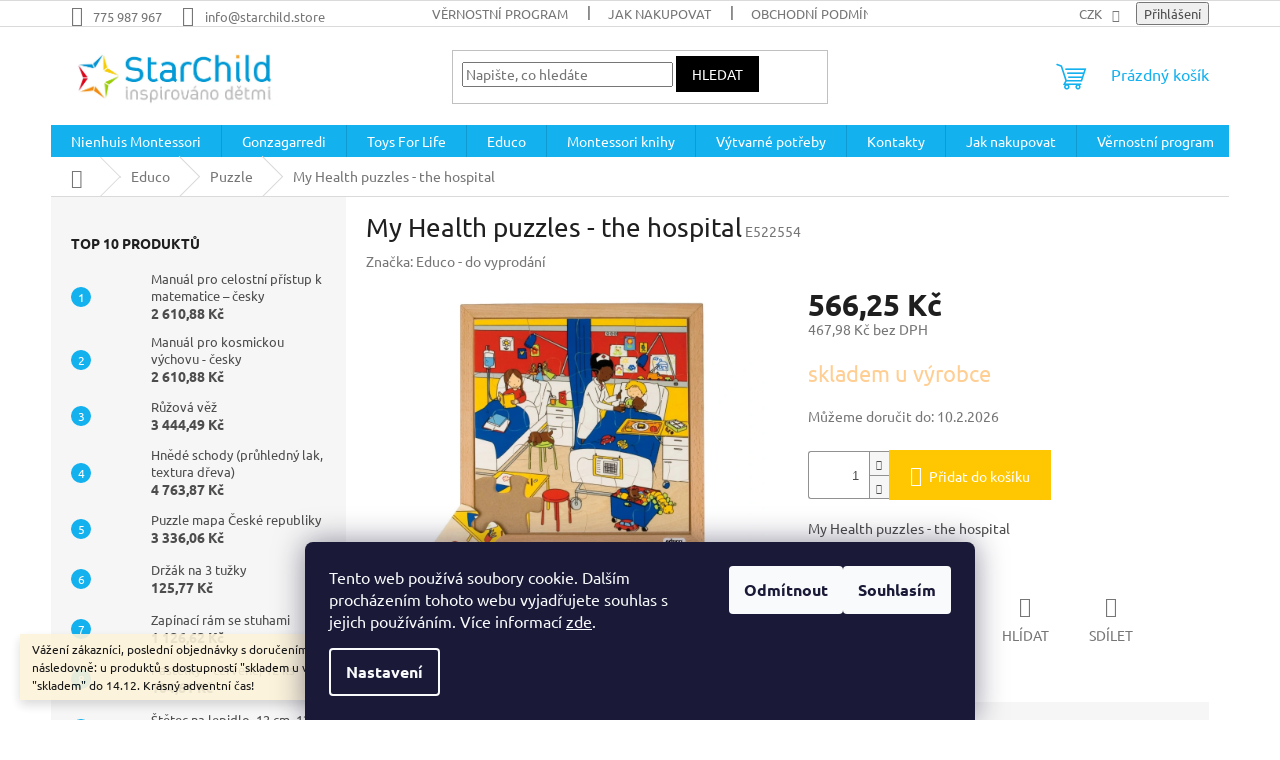

--- FILE ---
content_type: text/html; charset=utf-8
request_url: https://www.starchild.store/puzzle/my-health-puzzles-the-hospital/
body_size: 27058
content:
        <!doctype html><html lang="cs" dir="ltr" class="header-background-light external-fonts-loaded"><head><meta charset="utf-8" /><meta name="viewport" content="width=device-width,initial-scale=1" /><title>My Health puzzles - the hospital - StarChild s.r.o.</title><link rel="preconnect" href="https://cdn.myshoptet.com" /><link rel="dns-prefetch" href="https://cdn.myshoptet.com" /><link rel="preload" href="https://cdn.myshoptet.com/prj/dist/master/cms/libs/jquery/jquery-1.11.3.min.js" as="script" /><link href="https://cdn.myshoptet.com/prj/dist/master/cms/templates/frontend_templates/shared/css/font-face/ubuntu.css" rel="stylesheet"><link href="https://cdn.myshoptet.com/prj/dist/master/shop/dist/font-shoptet-11.css.62c94c7785ff2cea73b2.css" rel="stylesheet"><script>
dataLayer = [];
dataLayer.push({'shoptet' : {
    "pageId": 746,
    "pageType": "productDetail",
    "currency": "CZK",
    "currencyInfo": {
        "decimalSeparator": ",",
        "exchangeRate": 1,
        "priceDecimalPlaces": 2,
        "symbol": "K\u010d",
        "symbolLeft": 0,
        "thousandSeparator": " "
    },
    "language": "cs",
    "projectId": 254996,
    "product": {
        "id": 6330,
        "guid": "d8c73132-ece2-11e8-a8f6-002590dad85e",
        "hasVariants": false,
        "codes": [
            {
                "code": "E522554"
            }
        ],
        "code": "E522554",
        "name": "My Health puzzles - the hospital",
        "appendix": "",
        "weight": 0,
        "manufacturer": "Educo - do vyprod\u00e1n\u00ed",
        "manufacturerGuid": "1EF5332E35A16D6A814EDA0BA3DED3EE",
        "currentCategory": "Educo | Puzzle",
        "currentCategoryGuid": "2973a05c-e78c-11e8-b790-ac1f6b0076ec",
        "defaultCategory": "Educo | Puzzle",
        "defaultCategoryGuid": "2973a05c-e78c-11e8-b790-ac1f6b0076ec",
        "currency": "CZK",
        "priceWithVat": 566.25
    },
    "stocks": [
        {
            "id": "ext",
            "title": "Sklad",
            "isDeliveryPoint": 0,
            "visibleOnEshop": 1
        }
    ],
    "cartInfo": {
        "id": null,
        "freeShipping": false,
        "freeShippingFrom": 4500,
        "leftToFreeGift": {
            "formattedPrice": "0 K\u010d",
            "priceLeft": 0
        },
        "freeGift": false,
        "leftToFreeShipping": {
            "priceLeft": 4500,
            "dependOnRegion": 0,
            "formattedPrice": "4 500 K\u010d"
        },
        "discountCoupon": [],
        "getNoBillingShippingPrice": {
            "withoutVat": 0,
            "vat": 0,
            "withVat": 0
        },
        "cartItems": [],
        "taxMode": "ORDINARY"
    },
    "cart": [],
    "customer": {
        "priceRatio": 1,
        "priceListId": 1,
        "groupId": null,
        "registered": false,
        "mainAccount": false
    }
}});
dataLayer.push({'cookie_consent' : {
    "marketing": "denied",
    "analytics": "denied"
}});
document.addEventListener('DOMContentLoaded', function() {
    shoptet.consent.onAccept(function(agreements) {
        if (agreements.length == 0) {
            return;
        }
        dataLayer.push({
            'cookie_consent' : {
                'marketing' : (agreements.includes(shoptet.config.cookiesConsentOptPersonalisation)
                    ? 'granted' : 'denied'),
                'analytics': (agreements.includes(shoptet.config.cookiesConsentOptAnalytics)
                    ? 'granted' : 'denied')
            },
            'event': 'cookie_consent'
        });
    });
});
</script>
<meta property="og:type" content="website"><meta property="og:site_name" content="starchild.store"><meta property="og:url" content="https://www.starchild.store/puzzle/my-health-puzzles-the-hospital/"><meta property="og:title" content="My Health puzzles - the hospital - StarChild s.r.o."><meta name="author" content="StarChild s.r.o."><meta name="web_author" content="Shoptet.cz"><meta name="dcterms.rightsHolder" content="www.starchild.store"><meta name="robots" content="index,follow"><meta property="og:image" content="https://cdn.myshoptet.com/usr/www.starchild.store/user/shop/big/6330-1_my-health-puzzles-the-hospital.jpg?643b408e"><meta property="og:description" content="My Health puzzles - the hospital. My Health puzzles - the hospital"><meta name="description" content="My Health puzzles - the hospital. My Health puzzles - the hospital"><meta property="product:price:amount" content="566.25"><meta property="product:price:currency" content="CZK"><style>:root {--color-primary: #14b1ef;--color-primary-h: 197;--color-primary-s: 87%;--color-primary-l: 51%;--color-primary-hover: #ffffff;--color-primary-hover-h: 0;--color-primary-hover-s: 0%;--color-primary-hover-l: 100%;--color-secondary: #ffc702;--color-secondary-h: 47;--color-secondary-s: 100%;--color-secondary-l: 50%;--color-secondary-hover: #f56b00;--color-secondary-hover-h: 26;--color-secondary-hover-s: 100%;--color-secondary-hover-l: 48%;--color-tertiary: #000000;--color-tertiary-h: 0;--color-tertiary-s: 0%;--color-tertiary-l: 0%;--color-tertiary-hover: #000000;--color-tertiary-hover-h: 0;--color-tertiary-hover-s: 0%;--color-tertiary-hover-l: 0%;--color-header-background: #ffffff;--template-font: "Ubuntu";--template-headings-font: "Ubuntu";--header-background-url: none;--cookies-notice-background: #1A1937;--cookies-notice-color: #F8FAFB;--cookies-notice-button-hover: #f5f5f5;--cookies-notice-link-hover: #27263f;--templates-update-management-preview-mode-content: "Náhled aktualizací šablony je aktivní pro váš prohlížeč."}</style>
    
    <link href="https://cdn.myshoptet.com/prj/dist/master/shop/dist/main-11.less.fcb4a42d7bd8a71b7ee2.css" rel="stylesheet" />
                <link href="https://cdn.myshoptet.com/prj/dist/master/shop/dist/mobile-header-v1-11.less.1ee105d41b5f713c21aa.css" rel="stylesheet" />
    
    <script>var shoptet = shoptet || {};</script>
    <script src="https://cdn.myshoptet.com/prj/dist/master/shop/dist/main-3g-header.js.05f199e7fd2450312de2.js"></script>
<!-- User include --><!-- service 1359(974) html code header -->
<link href="https://cdn.myshoptet.com/usr/sazimecesko.myshoptet.com/user/documents/planetwe/common.min.css?v=1.20" rel="stylesheet" />
<link href="https://cdn.myshoptet.com/usr/sazimecesko.myshoptet.com/user/documents/planetwe/Classic.min.css" rel="stylesheet" />

<!--
<link href="https://sazimecesko.myshoptet.com/user/documents/planetwe/common.css?v=1.24" rel="stylesheet" />
<link href="https://sazimecesko.myshoptet.com/user/documents/planetwe/Classic.css" rel="stylesheet" />
-->
<!-- project html code header -->
<style type="text/css">
.header-contacts { font-weight: 800 }

.availability-amount {
display: none;
}
.pr-list-flag, .bool-icon-single
{
color: #000;

</style>
<!-- /User include --><link rel="shortcut icon" href="/favicon.ico" type="image/x-icon" /><link rel="canonical" href="https://www.starchild.store/puzzle/my-health-puzzles-the-hospital/" />    <!-- Global site tag (gtag.js) - Google Analytics -->
    <script async src="https://www.googletagmanager.com/gtag/js?id=UA-115761525-2"></script>
    <script>
        
        window.dataLayer = window.dataLayer || [];
        function gtag(){dataLayer.push(arguments);}
        

                    console.debug('default consent data');

            gtag('consent', 'default', {"ad_storage":"denied","analytics_storage":"denied","ad_user_data":"denied","ad_personalization":"denied","wait_for_update":500});
            dataLayer.push({
                'event': 'default_consent'
            });
        
        gtag('js', new Date());

                gtag('config', 'UA-115761525-2', { 'groups': "UA" });
        
        
                gtag('config', 'AW-779642244');
        
        
        
        
        
        
                gtag('set', 'currency', 'CZK');

        gtag('event', 'view_item', {
            "send_to": "UA",
            "items": [
                {
                    "id": "E522554",
                    "name": "My Health puzzles - the hospital",
                    "category": "Educo \/ Puzzle",
                                        "brand": "Educo - do vyprod\u00e1n\u00ed",
                                                            "price": 467.98
                }
            ]
        });
        
        
        
        
        
        
        
        
        
        
        
        
        document.addEventListener('DOMContentLoaded', function() {
            if (typeof shoptet.tracking !== 'undefined') {
                for (var id in shoptet.tracking.bannersList) {
                    gtag('event', 'view_promotion', {
                        "send_to": "UA",
                        "promotions": [
                            {
                                "id": shoptet.tracking.bannersList[id].id,
                                "name": shoptet.tracking.bannersList[id].name,
                                "position": shoptet.tracking.bannersList[id].position
                            }
                        ]
                    });
                }
            }

            shoptet.consent.onAccept(function(agreements) {
                if (agreements.length !== 0) {
                    console.debug('gtag consent accept');
                    var gtagConsentPayload =  {
                        'ad_storage': agreements.includes(shoptet.config.cookiesConsentOptPersonalisation)
                            ? 'granted' : 'denied',
                        'analytics_storage': agreements.includes(shoptet.config.cookiesConsentOptAnalytics)
                            ? 'granted' : 'denied',
                                                                                                'ad_user_data': agreements.includes(shoptet.config.cookiesConsentOptPersonalisation)
                            ? 'granted' : 'denied',
                        'ad_personalization': agreements.includes(shoptet.config.cookiesConsentOptPersonalisation)
                            ? 'granted' : 'denied',
                        };
                    console.debug('update consent data', gtagConsentPayload);
                    gtag('consent', 'update', gtagConsentPayload);
                    dataLayer.push(
                        { 'event': 'update_consent' }
                    );
                }
            });
        });
    </script>
</head><body class="desktop id-746 in-puzzle template-11 type-product type-detail multiple-columns-body columns-1 ums_forms_redesign--off ums_a11y_category_page--on ums_discussion_rating_forms--off ums_flags_display_unification--on ums_a11y_login--on mobile-header-version-1"><noscript>
    <style>
        #header {
            padding-top: 0;
            position: relative !important;
            top: 0;
        }
        .header-navigation {
            position: relative !important;
        }
        .overall-wrapper {
            margin: 0 !important;
        }
        body:not(.ready) {
            visibility: visible !important;
        }
    </style>
    <div class="no-javascript">
        <div class="no-javascript__title">Musíte změnit nastavení vašeho prohlížeče</div>
        <div class="no-javascript__text">Podívejte se na: <a href="https://www.google.com/support/bin/answer.py?answer=23852">Jak povolit JavaScript ve vašem prohlížeči</a>.</div>
        <div class="no-javascript__text">Pokud používáte software na blokování reklam, může být nutné povolit JavaScript z této stránky.</div>
        <div class="no-javascript__text">Děkujeme.</div>
    </div>
</noscript>

        <div id="fb-root"></div>
        <script>
            window.fbAsyncInit = function() {
                FB.init({
//                    appId            : 'your-app-id',
                    autoLogAppEvents : true,
                    xfbml            : true,
                    version          : 'v19.0'
                });
            };
        </script>
        <script async defer crossorigin="anonymous" src="https://connect.facebook.net/cs_CZ/sdk.js"></script>    <div class="siteCookies siteCookies--bottom siteCookies--dark js-siteCookies" role="dialog" data-testid="cookiesPopup" data-nosnippet>
        <div class="siteCookies__form">
            <div class="siteCookies__content">
                <div class="siteCookies__text">
                    Tento web používá soubory cookie. Dalším procházením tohoto webu vyjadřujete souhlas s jejich používáním. Více informací <a href="http://www.starchild.store/podminky-ochrany-osobnich-udaju/" target="\" _blank="">zde</a>.
                </div>
                <p class="siteCookies__links">
                    <button class="siteCookies__link js-cookies-settings" aria-label="Nastavení cookies" data-testid="cookiesSettings">Nastavení</button>
                </p>
            </div>
            <div class="siteCookies__buttonWrap">
                                    <button class="siteCookies__button js-cookiesConsentSubmit" value="reject" aria-label="Odmítnout cookies" data-testid="buttonCookiesReject">Odmítnout</button>
                                <button class="siteCookies__button js-cookiesConsentSubmit" value="all" aria-label="Přijmout cookies" data-testid="buttonCookiesAccept">Souhlasím</button>
            </div>
        </div>
        <script>
            document.addEventListener("DOMContentLoaded", () => {
                const siteCookies = document.querySelector('.js-siteCookies');
                document.addEventListener("scroll", shoptet.common.throttle(() => {
                    const st = document.documentElement.scrollTop;
                    if (st > 1) {
                        siteCookies.classList.add('siteCookies--scrolled');
                    } else {
                        siteCookies.classList.remove('siteCookies--scrolled');
                    }
                }, 100));
            });
        </script>
    </div>
<a href="#content" class="skip-link sr-only">Přejít na obsah</a><div class="overall-wrapper"><div class="site-msg information"><div class="container"><div class="text">Vážení zákazníci, poslední objednávky s doručením do Vánoc přijímáme následovně: u produktů s dostupností "skladem u výrobce" do 4.12., u produktů "skladem" do 14.12. 
Krásný adventní čas!</div><div class="close js-close-information-msg"></div></div></div><div class="user-action"><div class="container">
    <div class="user-action-in">
                    <div id="login" class="user-action-login popup-widget login-widget" role="dialog" aria-labelledby="loginHeading">
        <div class="popup-widget-inner">
                            <h2 id="loginHeading">Přihlášení k vašemu účtu</h2><div id="customerLogin"><form action="/action/Customer/Login/" method="post" id="formLoginIncluded" class="csrf-enabled formLogin" data-testid="formLogin"><input type="hidden" name="referer" value="" /><div class="form-group"><div class="input-wrapper email js-validated-element-wrapper no-label"><input type="email" name="email" class="form-control" autofocus placeholder="E-mailová adresa (např. jan@novak.cz)" data-testid="inputEmail" autocomplete="email" required /></div></div><div class="form-group"><div class="input-wrapper password js-validated-element-wrapper no-label"><input type="password" name="password" class="form-control" placeholder="Heslo" data-testid="inputPassword" autocomplete="current-password" required /><span class="no-display">Nemůžete vyplnit toto pole</span><input type="text" name="surname" value="" class="no-display" /></div></div><div class="form-group"><div class="login-wrapper"><button type="submit" class="btn btn-secondary btn-text btn-login" data-testid="buttonSubmit">Přihlásit se</button><div class="password-helper"><a href="/registrace/" data-testid="signup" rel="nofollow">Nová registrace</a><a href="/klient/zapomenute-heslo/" rel="nofollow">Zapomenuté heslo</a></div></div></div></form>
</div>                    </div>
    </div>

                            <div id="cart-widget" class="user-action-cart popup-widget cart-widget loader-wrapper" data-testid="popupCartWidget" role="dialog" aria-hidden="true">
    <div class="popup-widget-inner cart-widget-inner place-cart-here">
        <div class="loader-overlay">
            <div class="loader"></div>
        </div>
    </div>

    <div class="cart-widget-button">
        <a href="/kosik/" class="btn btn-conversion" id="continue-order-button" rel="nofollow" data-testid="buttonNextStep">Pokračovat do košíku</a>
    </div>
</div>
            </div>
</div>
</div><div class="top-navigation-bar" data-testid="topNavigationBar">

    <div class="container">

        <div class="top-navigation-contacts">
            <strong>Zákaznická podpora:</strong><a href="tel:775987967" class="project-phone" aria-label="Zavolat na 775987967" data-testid="contactboxPhone"><span>775 987 967</span></a><a href="mailto:info@starchild.store" class="project-email" data-testid="contactboxEmail"><span>info@starchild.store</span></a>        </div>

                            <div class="top-navigation-menu">
                <div class="top-navigation-menu-trigger"></div>
                <ul class="top-navigation-bar-menu">
                                            <li class="top-navigation-menu-item-908">
                            <a href="/vernostni-program/" target="blank">Věrnostní program</a>
                        </li>
                                            <li class="top-navigation-menu-item-27">
                            <a href="/jak-nakupovat/" target="blank">Jak nakupovat</a>
                        </li>
                                            <li class="top-navigation-menu-item-39">
                            <a href="/obchodni-podminky/" target="blank">Obchodní podmínky</a>
                        </li>
                                            <li class="top-navigation-menu-item-691">
                            <a href="/podminky-ochrany-osobnich-udaju/" target="blank">Podmínky ochrany osobních údajů </a>
                        </li>
                                    </ul>
                <ul class="top-navigation-bar-menu-helper"></ul>
            </div>
        
        <div class="top-navigation-tools">
            <div class="responsive-tools">
                <a href="#" class="toggle-window" data-target="search" aria-label="Hledat" data-testid="linkSearchIcon"></a>
                                                            <a href="#" class="toggle-window" data-target="login"></a>
                                                    <a href="#" class="toggle-window" data-target="navigation" aria-label="Menu" data-testid="hamburgerMenu"></a>
            </div>
                <div class="dropdown">
        <span>Ceny v:</span>
        <button id="topNavigationDropdown" type="button" data-toggle="dropdown" aria-haspopup="true" aria-expanded="false">
            CZK
            <span class="caret"></span>
        </button>
        <ul class="dropdown-menu" aria-labelledby="topNavigationDropdown"><li><a href="/action/Currency/changeCurrency/?currencyCode=CZK" rel="nofollow">CZK</a></li><li><a href="/action/Currency/changeCurrency/?currencyCode=EUR" rel="nofollow">EUR</a></li></ul>
    </div>
            <button class="top-nav-button top-nav-button-login toggle-window" type="button" data-target="login" aria-haspopup="dialog" aria-controls="login" aria-expanded="false" data-testid="signin"><span>Přihlášení</span></button>        </div>

    </div>

</div>
<header id="header"><div class="container navigation-wrapper">
    <div class="header-top">
        <div class="site-name-wrapper">
            <div class="site-name"><a href="/" data-testid="linkWebsiteLogo"><img src="https://cdn.myshoptet.com/usr/www.starchild.store/user/logos/logo_large.jpg" alt="StarChild s.r.o." fetchpriority="low" /></a></div>        </div>
        <div class="search" itemscope itemtype="https://schema.org/WebSite">
            <meta itemprop="headline" content="Puzzle"/><meta itemprop="url" content="https://www.starchild.store"/><meta itemprop="text" content="My Health puzzles - the hospital. My Health puzzles - the hospital"/>            <form action="/action/ProductSearch/prepareString/" method="post"
    id="formSearchForm" class="search-form compact-form js-search-main"
    itemprop="potentialAction" itemscope itemtype="https://schema.org/SearchAction" data-testid="searchForm">
    <fieldset>
        <meta itemprop="target"
            content="https://www.starchild.store/vyhledavani/?string={string}"/>
        <input type="hidden" name="language" value="cs"/>
        
            
<input
    type="search"
    name="string"
        class="query-input form-control search-input js-search-input"
    placeholder="Napište, co hledáte"
    autocomplete="off"
    required
    itemprop="query-input"
    aria-label="Vyhledávání"
    data-testid="searchInput"
>
            <button type="submit" class="btn btn-default" data-testid="searchBtn">Hledat</button>
        
    </fieldset>
</form>
        </div>
        <div class="navigation-buttons">
                
    <a href="/kosik/" class="btn btn-icon toggle-window cart-count" data-target="cart" data-hover="true" data-redirect="true" data-testid="headerCart" rel="nofollow" aria-haspopup="dialog" aria-expanded="false" aria-controls="cart-widget">
        
                <span class="sr-only">Nákupní košík</span>
        
            <span class="cart-price visible-lg-inline-block" data-testid="headerCartPrice">
                                    Prázdný košík                            </span>
        
    
            </a>
        </div>
    </div>
    <nav id="navigation" aria-label="Hlavní menu" data-collapsible="true"><div class="navigation-in menu"><ul class="menu-level-1" role="menubar" data-testid="headerMenuItems"><li class="menu-item-695 ext" role="none"><a href="/nienhuis-montessori/" data-testid="headerMenuItem" role="menuitem" aria-haspopup="true" aria-expanded="false"><b>Nienhuis Montessori</b><span class="submenu-arrow"></span></a><ul class="menu-level-2" aria-label="Nienhuis Montessori" tabindex="-1" role="menu"><li class="menu-item-713" role="none"><div class="menu-no-image"><a href="/pro-nejmensi/" data-testid="headerMenuItem" role="menuitem"><span>Pro nejmenší</span></a>
                        </div></li><li class="menu-item-716" role="none"><div class="menu-no-image"><a href="/prakticky-zivot/" data-testid="headerMenuItem" role="menuitem"><span>Praktický život</span></a>
                        </div></li><li class="menu-item-719" role="none"><div class="menu-no-image"><a href="/smyslova-vychova/" data-testid="headerMenuItem" role="menuitem"><span>Smyslová výchova</span></a>
                        </div></li><li class="menu-item-722" role="none"><div class="menu-no-image"><a href="/jazyk/" data-testid="headerMenuItem" role="menuitem"><span>Jazyk</span></a>
                        </div></li><li class="menu-item-725 has-third-level" role="none"><div class="menu-no-image"><a href="/matematika/" data-testid="headerMenuItem" role="menuitem"><span>Matematika</span></a>
                                                    <ul class="menu-level-3" role="menu">
                                                                    <li class="menu-item-1096" role="none">
                                        <a href="/geometrie-2/" data-testid="headerMenuItem" role="menuitem">
                                            Geometrie</a>                                    </li>
                                                            </ul>
                        </div></li><li class="menu-item-728" role="none"><div class="menu-no-image"><a href="/kosmicka-vychova/" data-testid="headerMenuItem" role="menuitem"><span>Kosmická výchova</span></a>
                        </div></li><li class="menu-item-731" role="none"><div class="menu-no-image"><a href="/biologie/" data-testid="headerMenuItem" role="menuitem"><span>Biologie</span></a>
                        </div></li><li class="menu-item-964" role="none"><div class="menu-no-image"><a href="/chemie/" data-testid="headerMenuItem" role="menuitem"><span>Chemie</span></a>
                        </div></li><li class="menu-item-734" role="none"><div class="menu-no-image"><a href="/zemepis/" data-testid="headerMenuItem" role="menuitem"><span>Zeměpis</span></a>
                        </div></li><li class="menu-item-970" role="none"><div class="menu-no-image"><a href="/dejepis/" data-testid="headerMenuItem" role="menuitem"><span>Dějepis</span></a>
                        </div></li><li class="menu-item-973" role="none"><div class="menu-no-image"><a href="/casove-osy/" data-testid="headerMenuItem" role="menuitem"><span>Časové osy</span></a>
                        </div></li><li class="menu-item-946" role="none"><div class="menu-no-image"><a href="/sport/" data-testid="headerMenuItem" role="menuitem"><span>Sport</span></a>
                        </div></li><li class="menu-item-849" role="none"><div class="menu-no-image"><a href="/ostatni/" data-testid="headerMenuItem" role="menuitem"><span>Ostatní</span></a>
                        </div></li><li class="menu-item-740" role="none"><div class="menu-no-image"><a href="/nahradni-dily/" data-testid="headerMenuItem" role="menuitem"><span>Náhradní díly</span></a>
                        </div></li><li class="menu-item-737 has-third-level" role="none"><div class="menu-no-image"><a href="/montessori-nabytek/" data-testid="headerMenuItem" role="menuitem"><span>Montessori nábytek</span></a>
                                                    <ul class="menu-level-3" role="menu">
                                                                    <li class="menu-item-882" role="none">
                                        <a href="/komody-a-skrinky/" data-testid="headerMenuItem" role="menuitem">
                                            Komody a skříňky</a>,                                    </li>
                                                                    <li class="menu-item-870" role="none">
                                        <a href="/zidle/" data-testid="headerMenuItem" role="menuitem">
                                            Židle</a>,                                    </li>
                                                                    <li class="menu-item-897" role="none">
                                        <a href="/stolicky/" data-testid="headerMenuItem" role="menuitem">
                                            Stoličky</a>,                                    </li>
                                                                    <li class="menu-item-873" role="none">
                                        <a href="/stoly/" data-testid="headerMenuItem" role="menuitem">
                                            Stoly</a>,                                    </li>
                                                                    <li class="menu-item-906" role="none">
                                        <a href="/stoly-pro-skupiny/" data-testid="headerMenuItem" role="menuitem">
                                            Stoly pro skupiny</a>,                                    </li>
                                                                    <li class="menu-item-876" role="none">
                                        <a href="/educo-nabytek/" data-testid="headerMenuItem" role="menuitem">
                                            Educo nábytek</a>                                    </li>
                                                            </ul>
                        </div></li></ul></li>
<li class="menu-item-917 ext" role="none"><a href="/gam-gonzagarredi-montessori/" data-testid="headerMenuItem" role="menuitem" aria-haspopup="true" aria-expanded="false"><b>Gonzagarredi</b><span class="submenu-arrow"></span></a><ul class="menu-level-2" aria-label="Gonzagarredi" tabindex="-1" role="menu"><li class="menu-item-932" role="none"><div class="menu-no-image"><a href="/pro-nejmensi-2/" data-testid="headerMenuItem" role="menuitem"><span>Pro nejmenší</span></a>
                        </div></li><li class="menu-item-993" role="none"><div class="menu-no-image"><a href="/prakticky-zivot-2/" data-testid="headerMenuItem" role="menuitem"><span>Praktický život</span></a>
                        </div></li><li class="menu-item-935" role="none"><div class="menu-no-image"><a href="/smyslova-vychova-2/" data-testid="headerMenuItem" role="menuitem"><span>Smyslová výchova</span></a>
                        </div></li><li class="menu-item-938" role="none"><div class="menu-no-image"><a href="/jazyk-3/" data-testid="headerMenuItem" role="menuitem"><span>Jazyk</span></a>
                        </div></li><li class="menu-item-941" role="none"><div class="menu-no-image"><a href="/matematika-4/" data-testid="headerMenuItem" role="menuitem"><span>Matematika</span></a>
                        </div></li><li class="menu-item-944" role="none"><div class="menu-no-image"><a href="/kosmicka/" data-testid="headerMenuItem" role="menuitem"><span>Kosmická výchova</span></a>
                        </div></li></ul></li>
<li class="menu-item-914 ext" role="none"><a href="/toys-for-life/" data-testid="headerMenuItem" role="menuitem" aria-haspopup="true" aria-expanded="false"><b>Toys For Life</b><span class="submenu-arrow"></span></a><ul class="menu-level-2" aria-label="Toys For Life" tabindex="-1" role="menu"><li class="menu-item-923" role="none"><div class="menu-no-image"><a href="/matematika-3/" data-testid="headerMenuItem" role="menuitem"><span>Matematika</span></a>
                        </div></li><li class="menu-item-926" role="none"><div class="menu-no-image"><a href="/jazyk-2/" data-testid="headerMenuItem" role="menuitem"><span>Jazyk</span></a>
                        </div></li><li class="menu-item-929" role="none"><div class="menu-no-image"><a href="/rozvoj-motoriky/" data-testid="headerMenuItem" role="menuitem"><span>Rozvoj motoriky</span></a>
                        </div></li><li class="menu-item-1081" role="none"><div class="menu-no-image"><a href="/priroda/" data-testid="headerMenuItem" role="menuitem"><span>Příroda</span></a>
                        </div></li></ul></li>
<li class="menu-item-698 ext" role="none"><a href="/educo/" data-testid="headerMenuItem" role="menuitem" aria-haspopup="true" aria-expanded="false"><b>Educo</b><span class="submenu-arrow"></span></a><ul class="menu-level-2" aria-label="Educo" tabindex="-1" role="menu"><li class="menu-item-1078" role="none"><div class="menu-no-image"><a href="/ucelena-rada-0-3-let/" data-testid="headerMenuItem" role="menuitem"><span>Ucelená řada 0 - 3 roky</span></a>
                        </div></li><li class="menu-item-900" role="none"><div class="menu-no-image"><a href="/cisla/" data-testid="headerMenuItem" role="menuitem"><span>Čísla</span></a>
                        </div></li><li class="menu-item-743 has-third-level" role="none"><div class="menu-no-image"><a href="/matematika-2/" data-testid="headerMenuItem" role="menuitem"><span>Matematika</span></a>
                                                    <ul class="menu-level-3" role="menu">
                                                                    <li class="menu-item-1083" role="none">
                                        <a href="/geometrie/" data-testid="headerMenuItem" role="menuitem">
                                            geometrie</a>                                    </li>
                                                            </ul>
                        </div></li><li class="menu-item-949" role="none"><div class="menu-no-image"><a href="/hodiny-a-cas/" data-testid="headerMenuItem" role="menuitem"><span>Hodiny a čas</span></a>
                        </div></li><li class="menu-item-888" role="none"><div class="menu-no-image"><a href="/jazyk-4/" data-testid="headerMenuItem" role="menuitem"><span>Jazyk</span></a>
                        </div></li><li class="menu-item-746 active" role="none"><div class="menu-no-image"><a href="/puzzle/" data-testid="headerMenuItem" role="menuitem"><span>Puzzle</span></a>
                        </div></li><li class="menu-item-749" role="none"><div class="menu-no-image"><a href="/pozorovani-a-porozumeni/" data-testid="headerMenuItem" role="menuitem"><span>Pozorování a porozumění</span></a>
                        </div></li><li class="menu-item-752" role="none"><div class="menu-no-image"><a href="/barvy-a-tvary/" data-testid="headerMenuItem" role="menuitem"><span>Barvy a tvary</span></a>
                        </div></li><li class="menu-item-958 has-third-level" role="none"><div class="menu-no-image"><a href="/rozvoj-motoriky-2/" data-testid="headerMenuItem" role="menuitem"><span>Rozvoj motoriky</span></a>
                                                    <ul class="menu-level-3" role="menu">
                                                                    <li class="menu-item-1086" role="none">
                                        <a href="/stavebnice-join-clips/" data-testid="headerMenuItem" role="menuitem">
                                            Stavebnice Join clips</a>                                    </li>
                                                            </ul>
                        </div></li><li class="menu-item-761" role="none"><div class="menu-no-image"><a href="/hmatovy-material/" data-testid="headerMenuItem" role="menuitem"><span>Hmatový materiál</span></a>
                        </div></li><li class="menu-item-755" role="none"><div class="menu-no-image"><a href="/vseobecny-rozvoj/" data-testid="headerMenuItem" role="menuitem"><span>Všeobecný rozvoj</span></a>
                        </div></li><li class="menu-item-879" role="none"><div class="menu-no-image"><a href="/pisek-a-voda/" data-testid="headerMenuItem" role="menuitem"><span>Písek a voda</span></a>
                        </div></li><li class="menu-item-758" role="none"><div class="menu-no-image"><a href="/stavby--konstrukce--dilna/" data-testid="headerMenuItem" role="menuitem"><span>Stavby, konstrukce, dílna</span></a>
                        </div></li><li class="menu-item-764" role="none"><div class="menu-no-image"><a href="/experimenty/" data-testid="headerMenuItem" role="menuitem"><span>Experimenty</span></a>
                        </div></li></ul></li>
<li class="menu-item-701 ext" role="none"><a href="/montessori-knihy/" data-testid="headerMenuItem" role="menuitem" aria-haspopup="true" aria-expanded="false"><b>Montessori knihy</b><span class="submenu-arrow"></span></a><ul class="menu-level-2" aria-label="Montessori knihy" tabindex="-1" role="menu"><li class="menu-item-773" role="none"><div class="menu-no-image"><a href="/knihy-a-cd-v-cestine/" data-testid="headerMenuItem" role="menuitem"><span>Knihy a CD v češtině</span></a>
                        </div></li><li class="menu-item-782" role="none"><div class="menu-no-image"><a href="/o-marii-montessori/" data-testid="headerMenuItem" role="menuitem"><span>O Marii Montessori</span></a>
                        </div></li><li class="menu-item-785" role="none"><div class="menu-no-image"><a href="/o-pomuckach/" data-testid="headerMenuItem" role="menuitem"><span>O pomůckách</span></a>
                        </div></li><li class="menu-item-855" role="none"><div class="menu-no-image"><a href="/o-metode-m-montessori/" data-testid="headerMenuItem" role="menuitem"><span>O metodě - od M. Montessori</span></a>
                        </div></li><li class="menu-item-864" role="none"><div class="menu-no-image"><a href="/o-metode-jini-autori/" data-testid="headerMenuItem" role="menuitem"><span>O metodě - od jiných autorů</span></a>
                        </div></li><li class="menu-item-861" role="none"><div class="menu-no-image"><a href="/k-vyuce/" data-testid="headerMenuItem" role="menuitem"><span>K výuce a organizaci školy</span></a>
                        </div></li><li class="menu-item-791" role="none"><div class="menu-no-image"><a href="/cd-a-dvd/" data-testid="headerMenuItem" role="menuitem"><span>CD a DVD</span></a>
                        </div></li></ul></li>
<li class="menu-item-704 ext" role="none"><a href="/vytvarne-potreby/" data-testid="headerMenuItem" role="menuitem" aria-haspopup="true" aria-expanded="false"><b>Výtvarné potřeby</b><span class="submenu-arrow"></span></a><ul class="menu-level-2" aria-label="Výtvarné potřeby" tabindex="-1" role="menu"><li class="menu-item-979" role="none"><div class="menu-no-image"><a href="/papiry-2/" data-testid="headerMenuItem" role="menuitem"><span>Papíry</span></a>
                        </div></li><li class="menu-item-894" role="none"><div class="menu-no-image"><a href="/pastelky--tuzky-a-orezavatka/" data-testid="headerMenuItem" role="menuitem"><span>Pastelky, tužky a ořezávátka</span></a>
                        </div></li><li class="menu-item-806" role="none"><div class="menu-no-image"><a href="/vypichovani/" data-testid="headerMenuItem" role="menuitem"><span>Vypichování</span></a>
                        </div></li><li class="menu-item-809" role="none"><div class="menu-no-image"><a href="/kridy--voskovky--pastely/" data-testid="headerMenuItem" role="menuitem"><span>Křídy, voskovky, pastely</span></a>
                        </div></li><li class="menu-item-803" role="none"><div class="menu-no-image"><a href="/strihani-a-lepeni/" data-testid="headerMenuItem" role="menuitem"><span>Stříhání a lepení</span></a>
                        </div></li><li class="menu-item-800" role="none"><div class="menu-no-image"><a href="/barvy--stetce--malovani/" data-testid="headerMenuItem" role="menuitem"><span>Barvy, štětce, malování</span></a>
                        </div></li><li class="menu-item-885" role="none"><div class="menu-no-image"><a href="/papiry/" data-testid="headerMenuItem" role="menuitem"><span>Papíry, laminovací folie</span></a>
                        </div></li><li class="menu-item-812" role="none"><div class="menu-no-image"><a href="/modelovani/" data-testid="headerMenuItem" role="menuitem"><span>Modelování</span></a>
                        </div></li><li class="menu-item-815" role="none"><div class="menu-no-image"><a href="/pomucky-k-tvoreni/" data-testid="headerMenuItem" role="menuitem"><span>Pomůcky k tvoření</span></a>
                        </div></li><li class="menu-item-818" role="none"><div class="menu-no-image"><a href="/heutink-kancelarske-potreby/" data-testid="headerMenuItem" role="menuitem"><span>Heutink kancelářské potřeby</span></a>
                        </div></li><li class="menu-item-821" role="none"><div class="menu-no-image"><a href="/razitka-ready2learn/" data-testid="headerMenuItem" role="menuitem"><span>Razítka Ready2Learn</span></a>
                        </div></li></ul></li>
<li class="menu-item-29" role="none"><a href="/kontakty/" target="blank" data-testid="headerMenuItem" role="menuitem" aria-expanded="false"><b>Kontakty</b></a></li>
<li class="menu-item-27" role="none"><a href="/jak-nakupovat/" target="blank" data-testid="headerMenuItem" role="menuitem" aria-expanded="false"><b>Jak nakupovat</b></a></li>
<li class="menu-item-908" role="none"><a href="/vernostni-program/" target="blank" data-testid="headerMenuItem" role="menuitem" aria-expanded="false"><b>Věrnostní program</b></a></li>
</ul>
    <ul class="navigationActions" role="menu">
                    <li class="ext" role="none">
                <a href="#">
                                            <span>
                            <span>Měna</span>
                            <span>(CZK)</span>
                        </span>
                                        <span class="submenu-arrow"></span>
                </a>
                <ul class="navigationActions__submenu menu-level-2" role="menu">
                    <li role="none">
                                                    <ul role="menu">
                                                                    <li class="navigationActions__submenu__item navigationActions__submenu__item--active" role="none">
                                        <a href="/action/Currency/changeCurrency/?currencyCode=CZK" rel="nofollow" role="menuitem">CZK</a>
                                    </li>
                                                                    <li class="navigationActions__submenu__item" role="none">
                                        <a href="/action/Currency/changeCurrency/?currencyCode=EUR" rel="nofollow" role="menuitem">EUR</a>
                                    </li>
                                                            </ul>
                                                                    </li>
                </ul>
            </li>
                            <li role="none">
                                    <a href="/login/?backTo=%2Fpuzzle%2Fmy-health-puzzles-the-hospital%2F" rel="nofollow" data-testid="signin" role="menuitem"><span>Přihlášení</span></a>
                            </li>
                        </ul>
</div><span class="navigation-close"></span></nav><div class="menu-helper" data-testid="hamburgerMenu"><span>Více</span></div>
</div></header><!-- / header -->


                    <div class="container breadcrumbs-wrapper">
            <div class="breadcrumbs navigation-home-icon-wrapper" itemscope itemtype="https://schema.org/BreadcrumbList">
                                                                            <span id="navigation-first" data-basetitle="StarChild s.r.o." itemprop="itemListElement" itemscope itemtype="https://schema.org/ListItem">
                <a href="/" itemprop="item" class="navigation-home-icon"><span class="sr-only" itemprop="name">Domů</span></a>
                <span class="navigation-bullet">/</span>
                <meta itemprop="position" content="1" />
            </span>
                                <span id="navigation-1" itemprop="itemListElement" itemscope itemtype="https://schema.org/ListItem">
                <a href="/educo/" itemprop="item" data-testid="breadcrumbsSecondLevel"><span itemprop="name">Educo</span></a>
                <span class="navigation-bullet">/</span>
                <meta itemprop="position" content="2" />
            </span>
                                <span id="navigation-2" itemprop="itemListElement" itemscope itemtype="https://schema.org/ListItem">
                <a href="/puzzle/" itemprop="item" data-testid="breadcrumbsSecondLevel"><span itemprop="name">Puzzle</span></a>
                <span class="navigation-bullet">/</span>
                <meta itemprop="position" content="3" />
            </span>
                                            <span id="navigation-3" itemprop="itemListElement" itemscope itemtype="https://schema.org/ListItem" data-testid="breadcrumbsLastLevel">
                <meta itemprop="item" content="https://www.starchild.store/puzzle/my-health-puzzles-the-hospital/" />
                <meta itemprop="position" content="4" />
                <span itemprop="name" data-title="My Health puzzles - the hospital">My Health puzzles - the hospital <span class="appendix"></span></span>
            </span>
            </div>
        </div>
    
<div id="content-wrapper" class="container content-wrapper">
    
    <div class="content-wrapper-in">
                                                <aside class="sidebar sidebar-left"  data-testid="sidebarMenu">
                                                                                                <div class="sidebar-inner">
                                                                                                                                                                        <div class="box box-bg-variant box-sm box-topProducts">        <div class="top-products-wrapper js-top10" >
        <h4><span>Top 10 produktů</span></h4>
        <ol class="top-products">
                            <li class="display-image">
                                            <a href="/knihy-a-cd-v-cestine/manual-pro-celostni-pristup-k-matematice---cesky/" class="top-products-image">
                            <img src="data:image/svg+xml,%3Csvg%20width%3D%22100%22%20height%3D%22100%22%20xmlns%3D%22http%3A%2F%2Fwww.w3.org%2F2000%2Fsvg%22%3E%3C%2Fsvg%3E" alt="Manuál pro celostní přístup k matematice – česky" width="100" height="100"  data-src="https://cdn.myshoptet.com/usr/www.starchild.store/user/shop/related/2655_manual-pro-celostni-pristup-k-matematice---cesky.jpg?5bf43865" fetchpriority="low" />
                        </a>
                                        <a href="/knihy-a-cd-v-cestine/manual-pro-celostni-pristup-k-matematice---cesky/" class="top-products-content">
                        <span class="top-products-name">  Manuál pro celostní přístup k matematice – česky</span>
                        
                                                        <strong>
                                2 610,88 Kč
                                

                            </strong>
                                                    
                    </a>
                </li>
                            <li class="display-image">
                                            <a href="/knihy-a-cd-v-cestine/manual-pro-kosmickou-vychovu-cesky/" class="top-products-image">
                            <img src="data:image/svg+xml,%3Csvg%20width%3D%22100%22%20height%3D%22100%22%20xmlns%3D%22http%3A%2F%2Fwww.w3.org%2F2000%2Fsvg%22%3E%3C%2Fsvg%3E" alt="Manuál pro kosmickou výchovu - česky" width="100" height="100"  data-src="https://cdn.myshoptet.com/usr/www.starchild.store/user/shop/related/11544_manual-pro-kosmickou-vychovu-cesky.jpg?5bf5b3e6" fetchpriority="low" />
                        </a>
                                        <a href="/knihy-a-cd-v-cestine/manual-pro-kosmickou-vychovu-cesky/" class="top-products-content">
                        <span class="top-products-name">  Manuál pro kosmickou výchovu - česky</span>
                        
                                                        <strong>
                                2 610,88 Kč
                                

                            </strong>
                                                    
                    </a>
                </li>
                            <li class="display-image">
                                            <a href="/smyslova-vychova/ruzova-vez/" class="top-products-image">
                            <img src="data:image/svg+xml,%3Csvg%20width%3D%22100%22%20height%3D%22100%22%20xmlns%3D%22http%3A%2F%2Fwww.w3.org%2F2000%2Fsvg%22%3E%3C%2Fsvg%3E" alt="Růžová věž" width="100" height="100"  data-src="https://cdn.myshoptet.com/usr/www.starchild.store/user/shop/related/5379-1_ruzova-vez.jpg?63e6ec9e" fetchpriority="low" />
                        </a>
                                        <a href="/smyslova-vychova/ruzova-vez/" class="top-products-content">
                        <span class="top-products-name">  Růžová věž</span>
                        
                                                        <strong>
                                3 444,49 Kč
                                

                            </strong>
                                                    
                    </a>
                </li>
                            <li class="display-image">
                                            <a href="/smyslova-vychova/hnede-schody--pruhledny-lak--textura-dreva/" class="top-products-image">
                            <img src="data:image/svg+xml,%3Csvg%20width%3D%22100%22%20height%3D%22100%22%20xmlns%3D%22http%3A%2F%2Fwww.w3.org%2F2000%2Fsvg%22%3E%3C%2Fsvg%3E" alt="Hnědé schody (průhledný lak, textura dřeva)" width="100" height="100"  data-src="https://cdn.myshoptet.com/usr/www.starchild.store/user/shop/related/1398-1_hnede-schody--pruhledny-lak--textura-dreva.jpg?63e6ed8c" fetchpriority="low" />
                        </a>
                                        <a href="/smyslova-vychova/hnede-schody--pruhledny-lak--textura-dreva/" class="top-products-content">
                        <span class="top-products-name">  Hnědé schody (průhledný lak, textura dřeva)</span>
                        
                                                        <strong>
                                4 763,87 Kč
                                

                            </strong>
                                                    
                    </a>
                </li>
                            <li class="display-image">
                                            <a href="/nienhuis-montessori/puzzle-mapa-ceske-republiky/" class="top-products-image">
                            <img src="data:image/svg+xml,%3Csvg%20width%3D%22100%22%20height%3D%22100%22%20xmlns%3D%22http%3A%2F%2Fwww.w3.org%2F2000%2Fsvg%22%3E%3C%2Fsvg%3E" alt="Puzzle mapa České republiky" width="100" height="100"  data-src="https://cdn.myshoptet.com/usr/www.starchild.store/user/shop/related/12045_puzzle-mapa-ceske-republiky.jpg?5bf43950" fetchpriority="low" />
                        </a>
                                        <a href="/nienhuis-montessori/puzzle-mapa-ceske-republiky/" class="top-products-content">
                        <span class="top-products-name">  Puzzle mapa České republiky</span>
                        
                                                        <strong>
                                3 336,06 Kč
                                

                            </strong>
                                                    
                    </a>
                </li>
                            <li class="display-image">
                                            <a href="/jazyk/drzak-na-3-tuzky/" class="top-products-image">
                            <img src="data:image/svg+xml,%3Csvg%20width%3D%22100%22%20height%3D%22100%22%20xmlns%3D%22http%3A%2F%2Fwww.w3.org%2F2000%2Fsvg%22%3E%3C%2Fsvg%3E" alt="Držák na 3 tužky" width="100" height="100"  data-src="https://cdn.myshoptet.com/usr/www.starchild.store/user/shop/related/219-1_drzak-na-3-tuzky.jpg?63e6ed3c" fetchpriority="low" />
                        </a>
                                        <a href="/jazyk/drzak-na-3-tuzky/" class="top-products-content">
                        <span class="top-products-name">  Držák na 3 tužky</span>
                        
                                                        <strong>
                                125,77 Kč
                                

                            </strong>
                                                    
                    </a>
                </li>
                            <li class="display-image">
                                            <a href="/prakticky-zivot/zapinaci-ram-se-stuhami/" class="top-products-image">
                            <img src="data:image/svg+xml,%3Csvg%20width%3D%22100%22%20height%3D%22100%22%20xmlns%3D%22http%3A%2F%2Fwww.w3.org%2F2000%2Fsvg%22%3E%3C%2Fsvg%3E" alt="Zapínací rám se stuhami" width="100" height="100"  data-src="https://cdn.myshoptet.com/usr/www.starchild.store/user/shop/related/51-1_zapinaci-ram-se-stuhami.jpg?63e6e982" fetchpriority="low" />
                        </a>
                                        <a href="/prakticky-zivot/zapinaci-ram-se-stuhami/" class="top-products-content">
                        <span class="top-products-name">  Zapínací rám se stuhami</span>
                        
                                                        <strong>
                                1 126,62 Kč
                                

                            </strong>
                                                    
                    </a>
                </li>
                            <li class="display-image">
                                            <a href="/jazyk/pastelky---cervene--12-ks/" class="top-products-image">
                            <img src="data:image/svg+xml,%3Csvg%20width%3D%22100%22%20height%3D%22100%22%20xmlns%3D%22http%3A%2F%2Fwww.w3.org%2F2000%2Fsvg%22%3E%3C%2Fsvg%3E" alt="Pastelky – červené, 12 ks" width="100" height="100"  data-src="https://cdn.myshoptet.com/usr/www.starchild.store/user/shop/related/234-1_pastelky---cervene--12-ks.jpg?63e6ed34" fetchpriority="low" />
                        </a>
                                        <a href="/jazyk/pastelky---cervene--12-ks/" class="top-products-content">
                        <span class="top-products-name">  Pastelky – červené, 12 ks</span>
                        
                                                        <strong>
                                104,61 Kč
                                

                            </strong>
                                                    
                    </a>
                </li>
                            <li class="display-image">
                                            <a href="/prakticky-zivot/stetec-na-lepidlo--12-cm--12-ks/" class="top-products-image">
                            <img src="data:image/svg+xml,%3Csvg%20width%3D%22100%22%20height%3D%22100%22%20xmlns%3D%22http%3A%2F%2Fwww.w3.org%2F2000%2Fsvg%22%3E%3C%2Fsvg%3E" alt="Štětec na lepidlo, 12 cm, 12 ks" width="100" height="100"  data-src="https://cdn.myshoptet.com/usr/www.starchild.store/user/shop/related/198-1_stetec-na-lepidlo--12-cm--12-ks.jpg?63e6eb88" fetchpriority="low" />
                        </a>
                                        <a href="/prakticky-zivot/stetec-na-lepidlo--12-cm--12-ks/" class="top-products-content">
                        <span class="top-products-name">  Štětec na lepidlo, 12 cm, 12 ks</span>
                        
                                                        <strong>
                                61,71 Kč
                                

                            </strong>
                                                    
                    </a>
                </li>
                            <li class="display-image">
                                            <a href="/vypichovani/bodec-na-propichovani-vypichovatka-14-cm/" class="top-products-image">
                            <img src="data:image/svg+xml,%3Csvg%20width%3D%22100%22%20height%3D%22100%22%20xmlns%3D%22http%3A%2F%2Fwww.w3.org%2F2000%2Fsvg%22%3E%3C%2Fsvg%3E" alt="Bodec na propichování, 14 cm" width="100" height="100"  data-src="https://cdn.myshoptet.com/usr/www.starchild.store/user/shop/related/6153-2_bodec-na-propichovani--14-cm.jpg?63e6e9f6" fetchpriority="low" />
                        </a>
                                        <a href="/vypichovani/bodec-na-propichovani-vypichovatka-14-cm/" class="top-products-content">
                        <span class="top-products-name">  Bodec na propichování, 14 cm</span>
                        
                                                        <strong>
                                11,75 Kč
                                

                            </strong>
                                                    
                    </a>
                </li>
                    </ol>
    </div>
</div>
                                                                                                            <div class="box box-bg-default box-sm box-facebook">            <div id="facebookWidget">
            <h4><span>Facebook</span></h4>
            <div class="fb-page" data-href="https://www.facebook.com/StarChild.Montessori/" data-hide-cover="false" data-show-facepile="true" data-show-posts="false" data-width="275" data-height="398" style="overflow:hidden"><div class="fb-xfbml-parse-ignore"><blockquote cite="https://www.facebook.com/StarChild.Montessori/"><a href="https://www.facebook.com/StarChild.Montessori/">StarChild s.r.o.</a></blockquote></div></div>

        </div>
    </div>
                                                                                                            <div class="box box-bg-variant box-sm box-instagram">            <h4><span>Instagram</span></h4>
        <div class="instagram-widget columns-3">
            <a href="https://www.instagram.com/p/DN5rU_8DPsC/" target="_blank">
            <img
                                    src="[data-uri]"
                                            data-src="https://cdn.myshoptet.com/usr/www.starchild.store/user/system/instagram/320_539950838_18134581006434032_5959861973316311587_n.webp"
                                                    alt="Ke každé objednávce nad 12 tisíc korun vám jako dárek přibalíme sošku Marie Montessori. Oslavujeme 155. narozeniny Marie..."
                                    data-thumbnail-small="https://cdn.myshoptet.com/usr/www.starchild.store/user/system/instagram/320_539950838_18134581006434032_5959861973316311587_n.webp"
                    data-thumbnail-medium="https://cdn.myshoptet.com/usr/www.starchild.store/user/system/instagram/658_539950838_18134581006434032_5959861973316311587_n.webp"
                            />
        </a>
            <a href="https://www.instagram.com/p/DNvfLcsXPDA/" target="_blank">
            <img
                                    src="[data-uri]"
                                            data-src="https://cdn.myshoptet.com/usr/www.starchild.store/user/system/instagram/320_539253768_18134224879434032_1852045872838083526_n.jpg"
                                                    alt="20% sleva na oslavu narozenin MM 🎂"
                                    data-thumbnail-small="https://cdn.myshoptet.com/usr/www.starchild.store/user/system/instagram/320_539253768_18134224879434032_1852045872838083526_n.jpg"
                    data-thumbnail-medium="https://cdn.myshoptet.com/usr/www.starchild.store/user/system/instagram/658_539253768_18134224879434032_1852045872838083526_n.jpg"
                            />
        </a>
            <a href="https://www.instagram.com/p/DNkmCbENmDu/" target="_blank">
            <img
                                    src="[data-uri]"
                                            data-src="https://cdn.myshoptet.com/usr/www.starchild.store/user/system/instagram/320_536735789_18133817215434032_8491461749023262192_n.webp"
                                                    alt="Blíží se narozeniny Marie Motessori... již příští týden! A my pro vás opět chystáme super akci 🤗 Vše začne 25.8.2025, tak..."
                                    data-thumbnail-small="https://cdn.myshoptet.com/usr/www.starchild.store/user/system/instagram/320_536735789_18133817215434032_8491461749023262192_n.webp"
                    data-thumbnail-medium="https://cdn.myshoptet.com/usr/www.starchild.store/user/system/instagram/658_536735789_18133817215434032_8491461749023262192_n.webp"
                            />
        </a>
            <a href="https://www.instagram.com/p/C5Bn932O7m-/" target="_blank">
            <img
                                    src="[data-uri]"
                                            data-src="https://cdn.myshoptet.com/usr/www.starchild.store/user/system/instagram/320_434458181_341239312255816_8956894516620077383_n.jpg"
                                                    alt="Slavíme narozeniny Maria Montessori 🥳 25% slevou"
                                    data-thumbnail-small="https://cdn.myshoptet.com/usr/www.starchild.store/user/system/instagram/320_434458181_341239312255816_8956894516620077383_n.jpg"
                    data-thumbnail-medium="https://cdn.myshoptet.com/usr/www.starchild.store/user/system/instagram/658_434458181_341239312255816_8956894516620077383_n.jpg"
                            />
        </a>
            <a href="https://www.instagram.com/p/C4KlumAtsTJ/" target="_blank">
            <img
                                    src="[data-uri]"
                                            data-src="https://cdn.myshoptet.com/usr/www.starchild.store/user/system/instagram/320_431690950_932803164773222_8470967050142007555_n.jpg"
                                                    alt="Akce -25% na geometrii"
                                    data-thumbnail-small="https://cdn.myshoptet.com/usr/www.starchild.store/user/system/instagram/320_431690950_932803164773222_8470967050142007555_n.jpg"
                    data-thumbnail-medium="https://cdn.myshoptet.com/usr/www.starchild.store/user/system/instagram/658_431690950_932803164773222_8470967050142007555_n.jpg"
                            />
        </a>
            <a href="https://www.instagram.com/p/C4HPfoDo0c6/" target="_blank">
            <img
                                    src="[data-uri]"
                                            data-src="https://cdn.myshoptet.com/usr/www.starchild.store/user/system/instagram/320_431229695_1186550195644646_5427739251546290839_n.webp"
                                                    alt="-25 % na geometrii! 📐 Skvělá sleva, díky které mohou být vaše poličky zase o něco plnější 👌 Na našem e-shopu použijte..."
                                    data-thumbnail-small="https://cdn.myshoptet.com/usr/www.starchild.store/user/system/instagram/320_431229695_1186550195644646_5427739251546290839_n.webp"
                    data-thumbnail-medium="https://cdn.myshoptet.com/usr/www.starchild.store/user/system/instagram/658_431229695_1186550195644646_5427739251546290839_n.webp"
                            />
        </a>
            <a href="https://www.instagram.com/p/C0vjQd0sdlY/" target="_blank">
            <img
                                    src="[data-uri]"
                                            data-src="https://cdn.myshoptet.com/usr/www.starchild.store/user/system/instagram/320_489960355_1207057991422537_1988931704148240310_n.jpg"
                                                    alt="Pokud si přejete dostat objednávku ještě před Vánoci, objednávejte do středy 13.12. Pozdější objednávky budou zpracovány,..."
                                    data-thumbnail-small="https://cdn.myshoptet.com/usr/www.starchild.store/user/system/instagram/320_489960355_1207057991422537_1988931704148240310_n.jpg"
                    data-thumbnail-medium="https://cdn.myshoptet.com/usr/www.starchild.store/user/system/instagram/658_489960355_1207057991422537_1988931704148240310_n.jpg"
                            />
        </a>
            <a href="https://www.instagram.com/p/C0df3u4uhzH/" target="_blank">
            <img
                                    src="[data-uri]"
                                            data-src="https://cdn.myshoptet.com/usr/www.starchild.store/user/system/instagram/320_408251193_382836864406951_5795733760774831213_n.jpg"
                                                    alt="20% sleva na montessori novinky"
                                    data-thumbnail-small="https://cdn.myshoptet.com/usr/www.starchild.store/user/system/instagram/320_408251193_382836864406951_5795733760774831213_n.jpg"
                    data-thumbnail-medium="https://cdn.myshoptet.com/usr/www.starchild.store/user/system/instagram/658_408251193_382836864406951_5795733760774831213_n.jpg"
                            />
        </a>
            <a href="https://www.instagram.com/p/Cz3UcR7Iti2/" target="_blank">
            <img
                                    src="[data-uri]"
                                            data-src="https://cdn.myshoptet.com/usr/www.starchild.store/user/system/instagram/320_403722530_357904409985553_4144527308831936550_n.webp"
                                                    alt="Už jste přihlášeni do našeho newsletteru? Ne? Stačí použít tento kód a jste tam ;)"
                                    data-thumbnail-small="https://cdn.myshoptet.com/usr/www.starchild.store/user/system/instagram/320_403722530_357904409985553_4144527308831936550_n.webp"
                    data-thumbnail-medium="https://cdn.myshoptet.com/usr/www.starchild.store/user/system/instagram/658_403722530_357904409985553_4144527308831936550_n.webp"
                            />
        </a>
        <div class="instagram-follow-btn">
        <span>
            <a href="https://www.instagram.com/starchild_sro/" target="_blank">
                Sledovat na Instagramu            </a>
        </span>
    </div>
</div>

    </div>
                                                                    </div>
                                                            </aside>
                            <main id="content" class="content narrow">
                            
<div class="p-detail" itemscope itemtype="https://schema.org/Product">

    
    <meta itemprop="name" content="My Health puzzles - the hospital" />
    <meta itemprop="category" content="Úvodní stránka &gt; Educo &gt; Puzzle &gt; My Health puzzles - the hospital" />
    <meta itemprop="url" content="https://www.starchild.store/puzzle/my-health-puzzles-the-hospital/" />
    <meta itemprop="image" content="https://cdn.myshoptet.com/usr/www.starchild.store/user/shop/big/6330-1_my-health-puzzles-the-hospital.jpg?643b408e" />
            <meta itemprop="description" content="My Health puzzles - the hospital" />
                <span class="js-hidden" itemprop="manufacturer" itemscope itemtype="https://schema.org/Organization">
            <meta itemprop="name" content="Educo - do vyprodání" />
        </span>
        <span class="js-hidden" itemprop="brand" itemscope itemtype="https://schema.org/Brand">
            <meta itemprop="name" content="Educo - do vyprodání" />
        </span>
                            <meta itemprop="gtin13" content="8719924037819" />            
        <div class="p-detail-inner">

        <div class="p-detail-inner-header">
            <h1>
                  My Health puzzles - the hospital            </h1>

                <span class="p-code">
        <span class="p-code-label">Kód:</span>
                    <span>E522554</span>
            </span>
        </div>

        <form action="/action/Cart/addCartItem/" method="post" id="product-detail-form" class="pr-action csrf-enabled" data-testid="formProduct">

            <meta itemprop="productID" content="6330" /><meta itemprop="identifier" content="d8c73132-ece2-11e8-a8f6-002590dad85e" /><meta itemprop="sku" content="E522554" /><span itemprop="offers" itemscope itemtype="https://schema.org/Offer"><link itemprop="availability" href="https://schema.org/PreOrder" /><meta itemprop="url" content="https://www.starchild.store/puzzle/my-health-puzzles-the-hospital/" /><meta itemprop="price" content="566.25" /><meta itemprop="priceCurrency" content="CZK" /><link itemprop="itemCondition" href="https://schema.org/NewCondition" /></span><input type="hidden" name="productId" value="6330" /><input type="hidden" name="priceId" value="6330" /><input type="hidden" name="language" value="cs" />

            <div class="row product-top">

                <div class="col-xs-12">

                    <div class="p-detail-info">
                        
                        
                                                    <div><a href="/znacka/educo-do-vyprodani-2/" data-testid="productCardBrandName">Značka: <span>Educo - do vyprodání</span></a></div>
                        
                    </div>

                </div>

                <div class="col-xs-12 col-lg-6 p-image-wrapper">

                    
                    <div class="p-image" style="" data-testid="mainImage">

                        

    


                        

<a href="https://cdn.myshoptet.com/usr/www.starchild.store/user/shop/big/6330-1_my-health-puzzles-the-hospital.jpg?643b408e" class="p-main-image cloud-zoom cbox" data-href="https://cdn.myshoptet.com/usr/www.starchild.store/user/shop/orig/6330-1_my-health-puzzles-the-hospital.jpg?643b408e"><img src="https://cdn.myshoptet.com/usr/www.starchild.store/user/shop/big/6330-1_my-health-puzzles-the-hospital.jpg?643b408e" alt="My Health puzzles - the hospital" width="1024" height="768"  fetchpriority="high" />
</a>                    </div>

                    
                </div>

                <div class="col-xs-12 col-lg-6 p-info-wrapper">

                    
                    
                        <div class="p-final-price-wrapper">

                                                                                    <strong class="price-final" data-testid="productCardPrice">
            <span class="price-final-holder">
                566,25 Kč
    

        </span>
    </strong>
                                <span class="price-additional">
                                        467,98 Kč
            bez DPH                            </span>
                                <span class="price-measure">
                    
                        </span>
                            

                        </div>

                    
                    
                                                                                    <div class="availability-value" title="Dostupnost">
                                    

    
    <span class="availability-label" style="color: #ffce93" data-testid="labelAvailability">
                    <span class="show-tooltip acronym" title="přesný termín dostupnosti vám potvrdíme v odpovědi na Vaši objednávku; případně nám pošlete dotaz, děkujeme">
                skladem u výrobce
            </span>
            </span>
    
                                </div>
                                                    
                        <table class="detail-parameters">
                            <tbody>
                            
                            
                            
                                                            <tr>
                                    <th colspan="2">
                                        <span class="delivery-time-label">Můžeme doručit do:</span>
                                                                    <div class="delivery-time" data-testid="deliveryTime">
                <span>
            10.2.2026
        </span>
    </div>
                                                                                            </th>
                                </tr>
                                                                                    </tbody>
                        </table>

                                                                            
                            <div class="add-to-cart" data-testid="divAddToCart">
                
<span class="quantity">
    <span
        class="increase-tooltip js-increase-tooltip"
        data-trigger="manual"
        data-container="body"
        data-original-title="Není možné zakoupit více než 9999 ks."
        aria-hidden="true"
        role="tooltip"
        data-testid="tooltip">
    </span>

    <span
        class="decrease-tooltip js-decrease-tooltip"
        data-trigger="manual"
        data-container="body"
        data-original-title="Minimální množství, které lze zakoupit, je 1 ks."
        aria-hidden="true"
        role="tooltip"
        data-testid="tooltip">
    </span>
    <label>
        <input
            type="number"
            name="amount"
            value="1"
            class="amount"
            autocomplete="off"
            data-decimals="0"
                        step="1"
            min="1"
            max="9999"
            aria-label="Množství"
            data-testid="cartAmount"/>
    </label>

    <button
        class="increase"
        type="button"
        aria-label="Zvýšit množství o 1"
        data-testid="increase">
            <span class="increase__sign">&plus;</span>
    </button>

    <button
        class="decrease"
        type="button"
        aria-label="Snížit množství o 1"
        data-testid="decrease">
            <span class="decrease__sign">&minus;</span>
    </button>
</span>
                    
    <button type="submit" class="btn btn-lg btn-conversion add-to-cart-button" data-testid="buttonAddToCart" aria-label="Přidat do košíku My Health puzzles - the hospital">Přidat do košíku</button>

            </div>
                    
                    
                    

                                            <div class="p-short-description" data-testid="productCardShortDescr">
                            My Health puzzles - the hospital
                        </div>
                    
                                            <p data-testid="productCardDescr">
                            <a href="#description" class="chevron-after chevron-down-after" data-toggle="tab" data-external="1" data-force-scroll="true">Detailní informace</a>
                        </p>
                    
                    <div class="social-buttons-wrapper">
                        <div class="link-icons watchdog-active" data-testid="productDetailActionIcons">
    <a href="#" class="link-icon print" title="Tisknout produkt"><span>Tisk</span></a>
    <a href="/puzzle/my-health-puzzles-the-hospital:dotaz/" class="link-icon chat" title="Mluvit s prodejcem" rel="nofollow"><span>Zeptat se</span></a>
            <a href="/puzzle/my-health-puzzles-the-hospital:hlidat-cenu/" class="link-icon watchdog" title="Hlídat cenu" rel="nofollow"><span>Hlídat</span></a>
                <a href="#" class="link-icon share js-share-buttons-trigger" title="Sdílet produkt"><span>Sdílet</span></a>
    </div>
                            <div class="social-buttons no-display">
                    <div class="twitter">
                <script>
        window.twttr = (function(d, s, id) {
            var js, fjs = d.getElementsByTagName(s)[0],
                t = window.twttr || {};
            if (d.getElementById(id)) return t;
            js = d.createElement(s);
            js.id = id;
            js.src = "https://platform.twitter.com/widgets.js";
            fjs.parentNode.insertBefore(js, fjs);
            t._e = [];
            t.ready = function(f) {
                t._e.push(f);
            };
            return t;
        }(document, "script", "twitter-wjs"));
        </script>

<a
    href="https://twitter.com/share"
    class="twitter-share-button"
        data-lang="cs"
    data-url="https://www.starchild.store/puzzle/my-health-puzzles-the-hospital/"
>Tweet</a>

            </div>
                    <div class="facebook">
                <div
            data-layout="button_count"
        class="fb-like"
        data-action="like"
        data-show-faces="false"
        data-share="false"
                        data-width="285"
        data-height="26"
    >
</div>

            </div>
                                <div class="close-wrapper">
        <a href="#" class="close-after js-share-buttons-trigger" title="Sdílet produkt">Zavřít</a>
    </div>

            </div>
                    </div>

                    
                </div>

            </div>

        </form>
    </div>

    
        
    
        
    <div class="shp-tabs-wrapper p-detail-tabs-wrapper">
        <div class="row">
            <div class="col-sm-12 shp-tabs-row responsive-nav">
                <div class="shp-tabs-holder">
    <ul id="p-detail-tabs" class="shp-tabs p-detail-tabs visible-links" role="tablist">
                            <li class="shp-tab active" data-testid="tabDescription">
                <a href="#description" class="shp-tab-link" role="tab" data-toggle="tab">Popis</a>
            </li>
                                                                                                                         <li class="shp-tab" data-testid="tabDiscussion">
                                <a href="#productDiscussion" class="shp-tab-link" role="tab" data-toggle="tab">Diskuze</a>
            </li>
                                        </ul>
</div>
            </div>
            <div class="col-sm-12 ">
                <div id="tab-content" class="tab-content">
                                                                                                            <div id="description" class="tab-pane fade in active" role="tabpanel">
        <div class="description-inner">
            <div class="basic-description">
                <h3>Detailní popis produktu</h3>
                                    <p></p>
                            </div>
            
            <div class="extended-description">
            <h3>Doplňkové parametry</h3>
            <table class="detail-parameters">
                <tbody>
                    <tr>
    <th>
        <span class="row-header-label">
            Kategorie<span class="row-header-label-colon">:</span>
        </span>
    </th>
    <td>
        <a href="/puzzle/">Puzzle</a>    </td>
</tr>
    <tr class="productEan">
      <th>
          <span class="row-header-label productEan__label">
              EAN<span class="row-header-label-colon">:</span>
          </span>
      </th>
      <td>
          <span class="productEan__value">8719924037819</span>
      </td>
  </tr>
            <tr>
            <th>
                <span class="row-header-label">
                                            Věk dítěte<span class="row-header-label-colon">:</span>
                                    </span>
            </th>
            <td>
                                                            3-6 let                                                </td>
        </tr>
                    </tbody>
            </table>
        </div>
    
        </div>
    </div>
                                                                                                                                                    <div id="productDiscussion" class="tab-pane fade" role="tabpanel" data-testid="areaDiscussion">
        <div id="discussionWrapper" class="discussion-wrapper unveil-wrapper" data-parent-tab="productDiscussion" data-testid="wrapperDiscussion">
                                    
    <div class="discussionContainer js-discussion-container" data-editorid="discussion">
                    <p data-testid="textCommentNotice">Buďte první, kdo napíše příspěvek k této položce. </p>
                            <p class="helpNote" data-testid="textCommentNotice">Pouze registrovaní uživatelé mohou vkládat příspěvky. Prosím <a href="/login/?backTo=%2Fpuzzle%2Fmy-health-puzzles-the-hospital%2F" title="Přihlášení" rel="nofollow">přihlaste se</a> nebo se <a href="/registrace/" title="Registrace" rel="nofollow">registrujte</a>.</p>
                                        <div id="discussion-form" class="discussion-form vote-form js-hidden">
                            <form action="/action/ProductDiscussion/addPost/" method="post" id="formDiscussion" data-testid="formDiscussion">
    <input type="hidden" name="formId" value="9" />
    <input type="hidden" name="discussionEntityId" value="6330" />
            <div class="row">
        <div class="form-group col-xs-12 col-sm-6">
            <input type="text" name="fullName" value="" id="fullName" class="form-control" placeholder="Jméno" data-testid="inputUserName"/>
                        <span class="no-display">Nevyplňujte toto pole:</span>
            <input type="text" name="surname" value="" class="no-display" />
        </div>
        <div class="form-group js-validated-element-wrapper no-label col-xs-12 col-sm-6">
            <input type="email" name="email" value="" id="email" class="form-control js-validate-required" placeholder="E-mail" data-testid="inputEmail"/>
        </div>
        <div class="col-xs-12">
            <div class="form-group">
                <input type="text" name="title" id="title" class="form-control" placeholder="Název" data-testid="inputTitle" />
            </div>
            <div class="form-group no-label js-validated-element-wrapper">
                <textarea name="message" id="message" class="form-control js-validate-required" rows="7" placeholder="Komentář" data-testid="inputMessage"></textarea>
            </div>
                                <div class="form-group js-validated-element-wrapper consents consents-first">
            <input
                type="hidden"
                name="consents[]"
                id="discussionConsents37"
                value="37"
                                                        data-special-message="validatorConsent"
                            />
                                        <label for="discussionConsents37" class="whole-width">
                                        Vložením komentáře souhlasíte s <a href="/podminky-ochrany-osobnich-udaju/" target="_blank" rel="noopener noreferrer">podmínkami ochrany osobních údajů</a>
                </label>
                    </div>
                            <fieldset class="box box-sm box-bg-default">
    <h4>Bezpečnostní kontrola</h4>
    <div class="form-group captcha-image">
        <img src="[data-uri]" alt="" data-testid="imageCaptcha" width="150" height="40"  fetchpriority="low" />
    </div>
    <div class="form-group js-validated-element-wrapper smart-label-wrapper">
        <label for="captcha"><span class="required-asterisk">Opište text z obrázku</span></label>
        <input type="text" id="captcha" name="captcha" class="form-control js-validate js-validate-required">
    </div>
</fieldset>
            <div class="form-group">
                <input type="submit" value="Odeslat komentář" class="btn btn-sm btn-primary" data-testid="buttonSendComment" />
            </div>
        </div>
    </div>
</form>

                    </div>
                    </div>

        </div>
    </div>
                                                        </div>
            </div>
        </div>
    </div>

</div>
                    </main>
    </div>
    
            
    
</div>
        
        
                            <footer id="footer">
                    <h2 class="sr-only">Zápatí</h2>
                    
                                                                <div class="container footer-rows">
                            
    

<div class="site-name"><a href="/" data-testid="linkWebsiteLogo"><img src="data:image/svg+xml,%3Csvg%20width%3D%221%22%20height%3D%221%22%20xmlns%3D%22http%3A%2F%2Fwww.w3.org%2F2000%2Fsvg%22%3E%3C%2Fsvg%3E" alt="StarChild s.r.o." data-src="https://cdn.myshoptet.com/usr/www.starchild.store/user/logos/logo_large.jpg" fetchpriority="low" /></a></div>
<div class="custom-footer elements-3">
                    
                
        <div class="custom-footer__newsletter extended">
                                                                                                                <div class="newsletter-header">
        <h4 class="topic"><span>Odebírat newsletter</span></h4>
        
    </div>
            <form action="/action/MailForm/subscribeToNewsletters/" method="post" id="formNewsletterWidget" class="subscribe-form compact-form">
    <fieldset>
        <input type="hidden" name="formId" value="2" />
                <span class="no-display">Nevyplňujte toto pole:</span>
        <input type="text" name="surname" class="no-display" />
        <div class="validator-msg-holder js-validated-element-wrapper">
            <input type="email" name="email" class="form-control" placeholder="Vaše e-mailová adresa" required />
        </div>
                                <br />
            <div>
                                    <div class="form-group js-validated-element-wrapper consents consents-first">
            <input
                type="hidden"
                name="consents[]"
                id="newsletterWidgetConsents31"
                value="31"
                                                        data-special-message="validatorConsent"
                            />
                                        <label for="newsletterWidgetConsents31" class="whole-width">
                                        Vložením e-mailu souhlasíte s <a href="/podminky-ochrany-osobnich-udaju/" target="_blank" rel="noopener noreferrer">podmínkami ochrany osobních údajů</a>
                </label>
                    </div>
                </div>
                <fieldset class="box box-sm box-bg-default">
    <h4>Bezpečnostní kontrola</h4>
    <div class="form-group captcha-image">
        <img src="[data-uri]" alt="" data-testid="imageCaptcha" width="150" height="40"  fetchpriority="low" />
    </div>
    <div class="form-group js-validated-element-wrapper smart-label-wrapper">
        <label for="captcha"><span class="required-asterisk">Opište text z obrázku</span></label>
        <input type="text" id="captcha" name="captcha" class="form-control js-validate js-validate-required">
    </div>
</fieldset>
        <button type="submit" class="btn btn-default btn-arrow-right"><span class="sr-only">Přihlásit se</span></button>
    </fieldset>
</form>

    
                                                        </div>
                    
                
        <div class="custom-footer__articles ">
                                                                                                                        <h4><span>Informace pro vás</span></h4>
    <ul>
                    <li><a href="/vernostni-program/" target="blank">Věrnostní program</a></li>
                    <li><a href="/jak-nakupovat/" target="blank">Jak nakupovat</a></li>
                    <li><a href="/obchodni-podminky/" target="blank">Obchodní podmínky</a></li>
                    <li><a href="/podminky-ochrany-osobnich-udaju/" target="blank">Podmínky ochrany osobních údajů </a></li>
            </ul>

                                                        </div>
                    
                
        <div class="custom-footer__contact ">
                                                                                                            <h4><span>Kontakt</span></h4>


    <div class="contact-box no-image" data-testid="contactbox">
                
        <ul>
                            <li>
                    <span class="mail" data-testid="contactboxEmail">
                                                    <a href="mailto:info&#64;starchild.store">info<!---->&#64;<!---->starchild.store</a>
                                            </span>
                </li>
            
                            <li>
                    <span class="tel">
                                                                                <a href="tel:775987967" aria-label="Zavolat na 775987967" data-testid="contactboxPhone">
                                775 987 967
                            </a>
                                            </span>
                </li>
            
            
            

                                    <li>
                        <span class="facebook">
                            <a href="https://www.facebook.com/StarChild.Montessori/" title="Facebook" target="_blank" data-testid="contactboxFacebook">
                                                                Spojte se s námi
                                                            </a>
                        </span>
                    </li>
                
                
                                    <li>
                        <span class="instagram">
                            <a href="https://www.instagram.com/starchild_sro/" title="Instagram" target="_blank" data-testid="contactboxInstagram">starchild_sro</a>
                        </span>
                    </li>
                
                
                
                
                
            

        </ul>

    </div>


<script type="application/ld+json">
    {
        "@context" : "https://schema.org",
        "@type" : "Organization",
        "name" : "StarChild s.r.o.",
        "url" : "https://www.starchild.store",
                "employee" : "Zuzka Pelcová",
                    "email" : "info@starchild.store",
                            "telephone" : "775 987 967",
                                
                                                                                            "sameAs" : ["https://www.facebook.com/StarChild.Montessori/\", \"\", \"https://www.instagram.com/starchild_sro/"]
            }
</script>

                                                        </div>
    </div>
                        </div>
                                        
                    <div class="container footer-links-icons">
                    <ul class="footer-links" data-editorid="footerLinks">
            <li class="footer-link">
            <a href="https://www.jiskracz.cz" target="blank">
Jiskra CZ
</a>
        </li>
            <li class="footer-link">
            <a href="https://www.xyloba.cz" target="blank">
Xyloba
</a>
        </li>
    </ul>
                        </div>
    
                    
                        <div class="container footer-bottom">
                            <span id="signature" style="display: inline-block !important; visibility: visible !important;"><a href="https://www.shoptet.cz/?utm_source=footer&utm_medium=link&utm_campaign=create_by_shoptet" class="image" target="_blank"><img src="data:image/svg+xml,%3Csvg%20width%3D%2217%22%20height%3D%2217%22%20xmlns%3D%22http%3A%2F%2Fwww.w3.org%2F2000%2Fsvg%22%3E%3C%2Fsvg%3E" data-src="https://cdn.myshoptet.com/prj/dist/master/cms/img/common/logo/shoptetLogo.svg" width="17" height="17" alt="Shoptet" class="vam" fetchpriority="low" /></a><a href="https://www.shoptet.cz/?utm_source=footer&utm_medium=link&utm_campaign=create_by_shoptet" class="title" target="_blank">Vytvořil Shoptet</a></span>
                            <span class="copyright" data-testid="textCopyright">
                                Copyright 2026 <strong>StarChild s.r.o.</strong>. Všechna práva vyhrazena.                                                                    <a href="#" class="cookies-settings js-cookies-settings" data-testid="cookiesSettings">Upravit nastavení cookies</a>
                                                            </span>
                        </div>
                    
                    
                                            
                </footer>
                <!-- / footer -->
                    
        </div>
        <!-- / overall-wrapper -->

                    <script src="https://cdn.myshoptet.com/prj/dist/master/cms/libs/jquery/jquery-1.11.3.min.js"></script>
                <script>var shoptet = shoptet || {};shoptet.abilities = {"about":{"generation":3,"id":"11"},"config":{"category":{"product":{"image_size":"detail"}},"navigation_breakpoint":767,"number_of_active_related_products":4,"product_slider":{"autoplay":false,"autoplay_speed":3000,"loop":true,"navigation":true,"pagination":true,"shadow_size":0}},"elements":{"recapitulation_in_checkout":true},"feature":{"directional_thumbnails":false,"extended_ajax_cart":false,"extended_search_whisperer":false,"fixed_header":false,"images_in_menu":true,"product_slider":false,"simple_ajax_cart":true,"smart_labels":false,"tabs_accordion":false,"tabs_responsive":true,"top_navigation_menu":true,"user_action_fullscreen":false}};shoptet.design = {"template":{"name":"Classic","colorVariant":"11-one"},"layout":{"homepage":"list","subPage":"list","productDetail":"list"},"colorScheme":{"conversionColor":"#ffc702","conversionColorHover":"#f56b00","color1":"#14b1ef","color2":"#ffffff","color3":"#000000","color4":"#000000"},"fonts":{"heading":"Ubuntu","text":"Ubuntu"},"header":{"backgroundImage":null,"image":null,"logo":"https:\/\/www.starchild.storeuser\/logos\/logo_large.jpg","color":"#ffffff"},"background":{"enabled":false,"color":null,"image":null}};shoptet.config = {};shoptet.events = {};shoptet.runtime = {};shoptet.content = shoptet.content || {};shoptet.updates = {};shoptet.messages = [];shoptet.messages['lightboxImg'] = "Obrázek";shoptet.messages['lightboxOf'] = "z";shoptet.messages['more'] = "Více";shoptet.messages['cancel'] = "Zrušit";shoptet.messages['removedItem'] = "Položka byla odstraněna z košíku.";shoptet.messages['discountCouponWarning'] = "Zapomněli jste uplatnit slevový kupón. Pro pokračování jej uplatněte pomocí tlačítka vedle vstupního pole, nebo jej smažte.";shoptet.messages['charsNeeded'] = "Prosím, použijte minimálně 3 znaky!";shoptet.messages['invalidCompanyId'] = "Neplané IČ, povoleny jsou pouze číslice";shoptet.messages['needHelp'] = "Potřebujete pomoc?";shoptet.messages['showContacts'] = "Zobrazit kontakty";shoptet.messages['hideContacts'] = "Skrýt kontakty";shoptet.messages['ajaxError'] = "Došlo k chybě; obnovte prosím stránku a zkuste to znovu.";shoptet.messages['variantWarning'] = "Zvolte prosím variantu produktu.";shoptet.messages['chooseVariant'] = "Zvolte variantu";shoptet.messages['unavailableVariant'] = "Tato varianta není dostupná a není možné ji objednat.";shoptet.messages['withVat'] = "včetně DPH";shoptet.messages['withoutVat'] = "bez DPH";shoptet.messages['toCart'] = "Do košíku";shoptet.messages['emptyCart'] = "Prázdný košík";shoptet.messages['change'] = "Změnit";shoptet.messages['chosenBranch'] = "Zvolená pobočka";shoptet.messages['validatorRequired'] = "Povinné pole";shoptet.messages['validatorEmail'] = "Prosím vložte platnou e-mailovou adresu";shoptet.messages['validatorUrl'] = "Prosím vložte platnou URL adresu";shoptet.messages['validatorDate'] = "Prosím vložte platné datum";shoptet.messages['validatorNumber'] = "Vložte číslo";shoptet.messages['validatorDigits'] = "Prosím vložte pouze číslice";shoptet.messages['validatorCheckbox'] = "Zadejte prosím všechna povinná pole";shoptet.messages['validatorConsent'] = "Bez souhlasu nelze odeslat.";shoptet.messages['validatorPassword'] = "Hesla se neshodují";shoptet.messages['validatorInvalidPhoneNumber'] = "Vyplňte prosím platné telefonní číslo bez předvolby.";shoptet.messages['validatorInvalidPhoneNumberSuggestedRegion'] = "Neplatné číslo — navržený region: %1";shoptet.messages['validatorInvalidCompanyId'] = "Neplatné IČ, musí být ve tvaru jako %1";shoptet.messages['validatorFullName'] = "Nezapomněli jste příjmení?";shoptet.messages['validatorHouseNumber'] = "Prosím zadejte správné číslo domu";shoptet.messages['validatorZipCode'] = "Zadané PSČ neodpovídá zvolené zemi";shoptet.messages['validatorShortPhoneNumber'] = "Telefonní číslo musí mít min. 8 znaků";shoptet.messages['choose-personal-collection'] = "Prosím vyberte místo doručení u osobního odběru, není zvoleno.";shoptet.messages['choose-external-shipping'] = "Upřesněte prosím vybraný způsob dopravy";shoptet.messages['choose-ceska-posta'] = "Pobočka České Pošty není určena, zvolte prosím některou";shoptet.messages['choose-hupostPostaPont'] = "Pobočka Maďarské pošty není vybrána, zvolte prosím nějakou";shoptet.messages['choose-postSk'] = "Pobočka Slovenské pošty není zvolena, vyberte prosím některou";shoptet.messages['choose-ulozenka'] = "Pobočka Uloženky nebyla zvolena, prosím vyberte některou";shoptet.messages['choose-zasilkovna'] = "Pobočka Zásilkovny nebyla zvolena, prosím vyberte některou";shoptet.messages['choose-ppl-cz'] = "Pobočka PPL ParcelShop nebyla vybrána, vyberte prosím jednu";shoptet.messages['choose-glsCz'] = "Pobočka GLS ParcelShop nebyla zvolena, prosím vyberte některou";shoptet.messages['choose-dpd-cz'] = "Ani jedna z poboček služby DPD Parcel Shop nebyla zvolená, prosím vyberte si jednu z možností.";shoptet.messages['watchdogType'] = "Je zapotřebí vybrat jednu z možností u sledování produktu.";shoptet.messages['watchdog-consent-required'] = "Musíte zaškrtnout všechny povinné souhlasy";shoptet.messages['watchdogEmailEmpty'] = "Prosím vyplňte e-mail";shoptet.messages['privacyPolicy'] = 'Musíte souhlasit s ochranou osobních údajů';shoptet.messages['amountChanged'] = '(množství bylo změněno)';shoptet.messages['unavailableCombination'] = 'Není k dispozici v této kombinaci';shoptet.messages['specifyShippingMethod'] = 'Upřesněte dopravu';shoptet.messages['PIScountryOptionMoreBanks'] = 'Možnost platby z %1 bank';shoptet.messages['PIScountryOptionOneBank'] = 'Možnost platby z 1 banky';shoptet.messages['PIScurrencyInfoCZK'] = 'V měně CZK lze zaplatit pouze prostřednictvím českých bank.';shoptet.messages['PIScurrencyInfoHUF'] = 'V měně HUF lze zaplatit pouze prostřednictvím maďarských bank.';shoptet.messages['validatorVatIdWaiting'] = "Ověřujeme";shoptet.messages['validatorVatIdValid'] = "Ověřeno";shoptet.messages['validatorVatIdInvalid'] = "DIČ se nepodařilo ověřit, i přesto můžete objednávku dokončit";shoptet.messages['validatorVatIdInvalidOrderForbid'] = "Zadané DIČ nelze nyní ověřit, protože služba ověřování je dočasně nedostupná. Zkuste opakovat zadání později, nebo DIČ vymažte s vaši objednávku dokončete v režimu OSS. Případně kontaktujte prodejce.";shoptet.messages['validatorVatIdInvalidOssRegime'] = "Zadané DIČ nemůže být ověřeno, protože služba ověřování je dočasně nedostupná. Vaše objednávka bude dokončena v režimu OSS. Případně kontaktujte prodejce.";shoptet.messages['previous'] = "Předchozí";shoptet.messages['next'] = "Následující";shoptet.messages['close'] = "Zavřít";shoptet.messages['imageWithoutAlt'] = "Tento obrázek nemá popisek";shoptet.messages['newQuantity'] = "Nové množství:";shoptet.messages['currentQuantity'] = "Aktuální množství:";shoptet.messages['quantityRange'] = "Prosím vložte číslo v rozmezí %1 a %2";shoptet.messages['skipped'] = "Přeskočeno";shoptet.messages.validator = {};shoptet.messages.validator.nameRequired = "Zadejte jméno a příjmení.";shoptet.messages.validator.emailRequired = "Zadejte e-mailovou adresu (např. jan.novak@example.com).";shoptet.messages.validator.phoneRequired = "Zadejte telefonní číslo.";shoptet.messages.validator.messageRequired = "Napište komentář.";shoptet.messages.validator.descriptionRequired = shoptet.messages.validator.messageRequired;shoptet.messages.validator.captchaRequired = "Vyplňte bezpečnostní kontrolu.";shoptet.messages.validator.consentsRequired = "Potvrďte svůj souhlas.";shoptet.messages.validator.scoreRequired = "Zadejte počet hvězdiček.";shoptet.messages.validator.passwordRequired = "Zadejte heslo, které bude obsahovat min. 4 znaky.";shoptet.messages.validator.passwordAgainRequired = shoptet.messages.validator.passwordRequired;shoptet.messages.validator.currentPasswordRequired = shoptet.messages.validator.passwordRequired;shoptet.messages.validator.birthdateRequired = "Zadejte datum narození.";shoptet.messages.validator.billFullNameRequired = "Zadejte jméno a příjmení.";shoptet.messages.validator.deliveryFullNameRequired = shoptet.messages.validator.billFullNameRequired;shoptet.messages.validator.billStreetRequired = "Zadejte název ulice.";shoptet.messages.validator.deliveryStreetRequired = shoptet.messages.validator.billStreetRequired;shoptet.messages.validator.billHouseNumberRequired = "Zadejte číslo domu.";shoptet.messages.validator.deliveryHouseNumberRequired = shoptet.messages.validator.billHouseNumberRequired;shoptet.messages.validator.billZipRequired = "Zadejte PSČ.";shoptet.messages.validator.deliveryZipRequired = shoptet.messages.validator.billZipRequired;shoptet.messages.validator.billCityRequired = "Zadejte název města.";shoptet.messages.validator.deliveryCityRequired = shoptet.messages.validator.billCityRequired;shoptet.messages.validator.companyIdRequired = "Zadejte IČ.";shoptet.messages.validator.vatIdRequired = "Zadejte DIČ.";shoptet.messages.validator.billCompanyRequired = "Zadejte název společnosti.";shoptet.messages['loading'] = "Načítám…";shoptet.messages['stillLoading'] = "Stále načítám…";shoptet.messages['loadingFailed'] = "Načtení se nezdařilo. Zkuste to znovu.";shoptet.messages['productsSorted'] = "Produkty seřazeny.";shoptet.messages['formLoadingFailed'] = "Formulář se nepodařilo načíst. Zkuste to prosím znovu.";shoptet.messages.moreInfo = "Více informací";shoptet.config.showAdvancedOrder = true;shoptet.config.orderingProcess = {active: false,step: false};shoptet.config.documentsRounding = '3';shoptet.config.documentPriceDecimalPlaces = '0';shoptet.config.thousandSeparator = ' ';shoptet.config.decSeparator = ',';shoptet.config.decPlaces = '2';shoptet.config.decPlacesSystemDefault = '2';shoptet.config.currencySymbol = 'Kč';shoptet.config.currencySymbolLeft = '0';shoptet.config.defaultVatIncluded = 1;shoptet.config.defaultProductMaxAmount = 9999;shoptet.config.inStockAvailabilityId = -1;shoptet.config.defaultProductMaxAmount = 9999;shoptet.config.inStockAvailabilityId = -1;shoptet.config.cartActionUrl = '/action/Cart';shoptet.config.advancedOrderUrl = '/action/Cart/GetExtendedOrder/';shoptet.config.cartContentUrl = '/action/Cart/GetCartContent/';shoptet.config.stockAmountUrl = '/action/ProductStockAmount/';shoptet.config.addToCartUrl = '/action/Cart/addCartItem/';shoptet.config.removeFromCartUrl = '/action/Cart/deleteCartItem/';shoptet.config.updateCartUrl = '/action/Cart/setCartItemAmount/';shoptet.config.addDiscountCouponUrl = '/action/Cart/addDiscountCoupon/';shoptet.config.setSelectedGiftUrl = '/action/Cart/setSelectedGift/';shoptet.config.rateProduct = '/action/ProductDetail/RateProduct/';shoptet.config.customerDataUrl = '/action/OrderingProcess/step2CustomerAjax/';shoptet.config.registerUrl = '/registrace/';shoptet.config.agreementCookieName = 'site-agreement';shoptet.config.cookiesConsentUrl = '/action/CustomerCookieConsent/';shoptet.config.cookiesConsentIsActive = 1;shoptet.config.cookiesConsentOptAnalytics = 'analytics';shoptet.config.cookiesConsentOptPersonalisation = 'personalisation';shoptet.config.cookiesConsentOptNone = 'none';shoptet.config.cookiesConsentRefuseDuration = 180;shoptet.config.cookiesConsentName = 'CookiesConsent';shoptet.config.agreementCookieExpire = 30;shoptet.config.cookiesConsentSettingsUrl = '/cookies-settings/';shoptet.config.fonts = {"google":{"attributes":"300,400,700,900:latin-ext","families":["Ubuntu"],"urls":["https:\/\/cdn.myshoptet.com\/prj\/dist\/master\/cms\/templates\/frontend_templates\/shared\/css\/font-face\/ubuntu.css"]},"custom":{"families":["shoptet"],"urls":["https:\/\/cdn.myshoptet.com\/prj\/dist\/master\/shop\/dist\/font-shoptet-11.css.62c94c7785ff2cea73b2.css"]}};shoptet.config.mobileHeaderVersion = '1';shoptet.config.fbCAPIEnabled = false;shoptet.config.fbPixelEnabled = false;shoptet.config.fbCAPIUrl = '/action/FacebookCAPI/';shoptet.content.regexp = /strana-[0-9]+[\/]/g;shoptet.content.colorboxHeader = '<div class="colorbox-html-content">';shoptet.content.colorboxFooter = '</div>';shoptet.customer = {};shoptet.csrf = shoptet.csrf || {};shoptet.csrf.token = 'csrf_0bIEV25t9f07241c12921dce';shoptet.csrf.invalidTokenModal = '<div><h2>Přihlaste se prosím znovu</h2><p>Omlouváme se, ale Váš CSRF token pravděpodobně vypršel. Abychom mohli udržet Vaši bezpečnost na co největší úrovni potřebujeme, abyste se znovu přihlásili.</p><p>Děkujeme za pochopení.</p><div><a href="/login/?backTo=%2Fpuzzle%2Fmy-health-puzzles-the-hospital%2F">Přihlášení</a></div></div> ';shoptet.csrf.formsSelector = 'csrf-enabled';shoptet.csrf.submitListener = true;shoptet.csrf.validateURL = '/action/ValidateCSRFToken/Index/';shoptet.csrf.refreshURL = '/action/RefreshCSRFTokenNew/Index/';shoptet.csrf.enabled = true;shoptet.config.googleAnalytics ||= {};shoptet.config.googleAnalytics.isGa4Enabled = true;shoptet.config.googleAnalytics.route ||= {};shoptet.config.googleAnalytics.route.ua = "UA";shoptet.config.googleAnalytics.route.ga4 = "GA4";shoptet.config.ums_a11y_category_page = true;shoptet.config.discussion_rating_forms = false;shoptet.config.ums_forms_redesign = false;shoptet.config.showPriceWithoutVat = '';shoptet.config.ums_a11y_login = true;</script>
        
        
        
        

                    <script src="https://cdn.myshoptet.com/prj/dist/master/shop/dist/main-3g.js.d30081754cb01c7aa255.js"></script>
    <script src="https://cdn.myshoptet.com/prj/dist/master/cms/templates/frontend_templates/shared/js/jqueryui/i18n/datepicker-cs.js"></script>
        
<script>if (window.self !== window.top) {const script = document.createElement('script');script.type = 'module';script.src = "https://cdn.myshoptet.com/prj/dist/master/shop/dist/editorPreview.js.e7168e827271d1c16a1d.js";document.body.appendChild(script);}</script>                        
                            <script type="text/plain" data-cookiecategory="analytics">
            if (typeof gtag === 'function') {
            gtag('event', 'view_item', {
                                    'ecomm_totalvalue': 566.25,
                                                    'ecomm_prodid': "E522554",
                                                                'send_to': 'AW-779642244',
                                'ecomm_pagetype': 'product'
            });
        }
        </script>
                                <!-- User include -->
        <div class="container">
            <!-- service 1359(974) html code footer -->
<script src="https://cdn.myshoptet.com/usr/sazimecesko.myshoptet.com/user/documents/planetwe/common.min.js?v=1.20" type="text/javascript"></script>

<!--
<script src="https://sazimecesko.myshoptet.com/user/documents/planetwe/common.js?v=1.16" type="text/javascript"></script>
-->
<!-- project html code footer -->
<div class="message-eet">
Podle zákona o evidenci tržeb je prodávající povinen vystavit kupujícímu účtenku. Zároveň je povinen zaevidovat přijatou tržbu u správce daně online;
v případě technického výpadku pak nejpozději do 48 hodin.
</div>

        </div>
        <!-- /User include -->

        
        
        
        <div class="messages">
            
        </div>

        <div id="screen-reader-announcer" class="sr-only" aria-live="polite" aria-atomic="true"></div>

            <script id="trackingScript" data-products='{"products":{"6330":{"content_category":"Educo \/ Puzzle","content_type":"product","content_name":"My Health puzzles - the hospital","base_name":"My Health puzzles - the hospital","variant":null,"manufacturer":"Educo - do vyprodání","content_ids":["E522554"],"guid":"d8c73132-ece2-11e8-a8f6-002590dad85e","visibility":1,"value":"566.25","valueWoVat":"467.98","facebookPixelVat":false,"currency":"CZK","base_id":6330,"category_path":["Educo","Puzzle"]},"2655":{"content_category":"Educo \/ Puzzle","content_type":"product","content_name":"Manuál pro celostní přístup k matematice – česky","base_name":"Manuál pro celostní přístup k matematice – česky","variant":null,"manufacturer":"Nienhuis","content_ids":["519103"],"guid":null,"visibility":1,"value":"2610.88","valueWoVat":"2610.88","facebookPixelVat":false,"currency":"CZK","base_id":2655,"category_path":["Montessori knihy","Knihy a CD v češtině"]},"11544":{"content_category":"Educo \/ Puzzle","content_type":"product","content_name":"Manuál pro kosmickou výchovu - česky","base_name":"Manuál pro kosmickou výchovu - česky","variant":null,"manufacturer":"Nienhuis","content_ids":["519203"],"guid":null,"visibility":1,"value":"2610.88","valueWoVat":"2610.88","facebookPixelVat":false,"currency":"CZK","base_id":11544,"category_path":["Montessori knihy","Knihy a CD v češtině"]},"5379":{"content_category":"Educo \/ Puzzle","content_type":"product","content_name":"Růžová věž","base_name":"Růžová věž","variant":null,"manufacturer":"Nienhuis","content_ids":["002400"],"guid":null,"visibility":1,"value":"3444.49","valueWoVat":"2846.69","facebookPixelVat":false,"currency":"CZK","base_id":5379,"category_path":["Nienhuis Montessori","Smyslová výchova"]},"1398":{"content_category":"Educo \/ Puzzle","content_type":"product","content_name":"Hnědé schody (průhledný lak, textura dřeva)","base_name":"Hnědé schody (průhledný lak, textura dřeva)","variant":null,"manufacturer":"Nienhuis","content_ids":["002500"],"guid":null,"visibility":1,"value":"4763.87","valueWoVat":"3937.08","facebookPixelVat":false,"currency":"CZK","base_id":1398,"category_path":["Nienhuis Montessori","Smyslová výchova"]},"12045":{"content_category":"Educo \/ Puzzle","content_type":"product","content_name":"Puzzle mapa České republiky","base_name":"Puzzle mapa České republiky","variant":null,"manufacturer":"Nienhuis","content_ids":["0176CZ"],"guid":null,"visibility":1,"value":"3336.06","valueWoVat":"2757.07","facebookPixelVat":false,"currency":"CZK","base_id":12045,"category_path":["Nienhuis Montessori"]},"222":{"content_category":"Educo \/ Puzzle","content_type":"product","content_name":"Držák na 3 tužky","base_name":"Držák na 3 tužky","variant":null,"manufacturer":"Nienhuis","content_ids":["730400"],"guid":null,"visibility":1,"value":"125.77","valueWoVat":"103.94","facebookPixelVat":false,"currency":"CZK","base_id":219,"category_path":["Nienhuis Montessori","Jazyk"]},"51":{"content_category":"Educo \/ Puzzle","content_type":"product","content_name":"Zapínací rám se stuhami","base_name":"Zapínací rám se stuhami","variant":null,"manufacturer":"Nienhuis","content_ids":["000300"],"guid":null,"visibility":1,"value":"1126.62","valueWoVat":"931.09","facebookPixelVat":false,"currency":"CZK","base_id":51,"category_path":["Nienhuis Montessori","Praktický život"]},"237":{"content_category":"Educo \/ Puzzle","content_type":"product","content_name":"Pastelky – červené, 12 ks","base_name":"Pastelky – červené, 12 ks","variant":null,"manufacturer":"Nienhuis","content_ids":["720200"],"guid":null,"visibility":1,"value":"104.61","valueWoVat":"86.45","facebookPixelVat":false,"currency":"CZK","base_id":234,"category_path":["Nienhuis Montessori","Jazyk"]},"201":{"content_category":"Educo \/ Puzzle","content_type":"product","content_name":"Štětec na lepidlo, 12 cm, 12 ks","base_name":"Štětec na lepidlo, 12 cm, 12 ks","variant":null,"manufacturer":"Arts \u0026 Crafts","content_ids":["E040094"],"guid":null,"visibility":1,"value":"61.71","valueWoVat":"51","facebookPixelVat":false,"currency":"CZK","base_id":198,"category_path":["Nienhuis Montessori","Praktický život"]},"6153":{"content_category":"Educo \/ Puzzle","content_type":"product","content_name":"Bodec na propichování, 14 cm","base_name":"Bodec na propichování, 14 cm","variant":null,"manufacturer":"Arts \u0026 Crafts","content_ids":["E522761"],"guid":null,"visibility":1,"value":"11.75","valueWoVat":"9.71","facebookPixelVat":false,"currency":"CZK","base_id":6153,"category_path":["Arts \u0026 Crafts","Vypichování"]}},"banners":{},"lists":[{"id":"top10","name":"top10","price_ids":[2655,11544,5379,1398,12045,222,51,237,201,6153],"isMainListing":false,"offset":0}]}'>
        if (typeof shoptet.tracking.processTrackingContainer === 'function') {
            shoptet.tracking.processTrackingContainer(
                document.getElementById('trackingScript').getAttribute('data-products')
            );
        } else {
            console.warn('Tracking script is not available.');
        }
    </script>
    </body>
</html>
